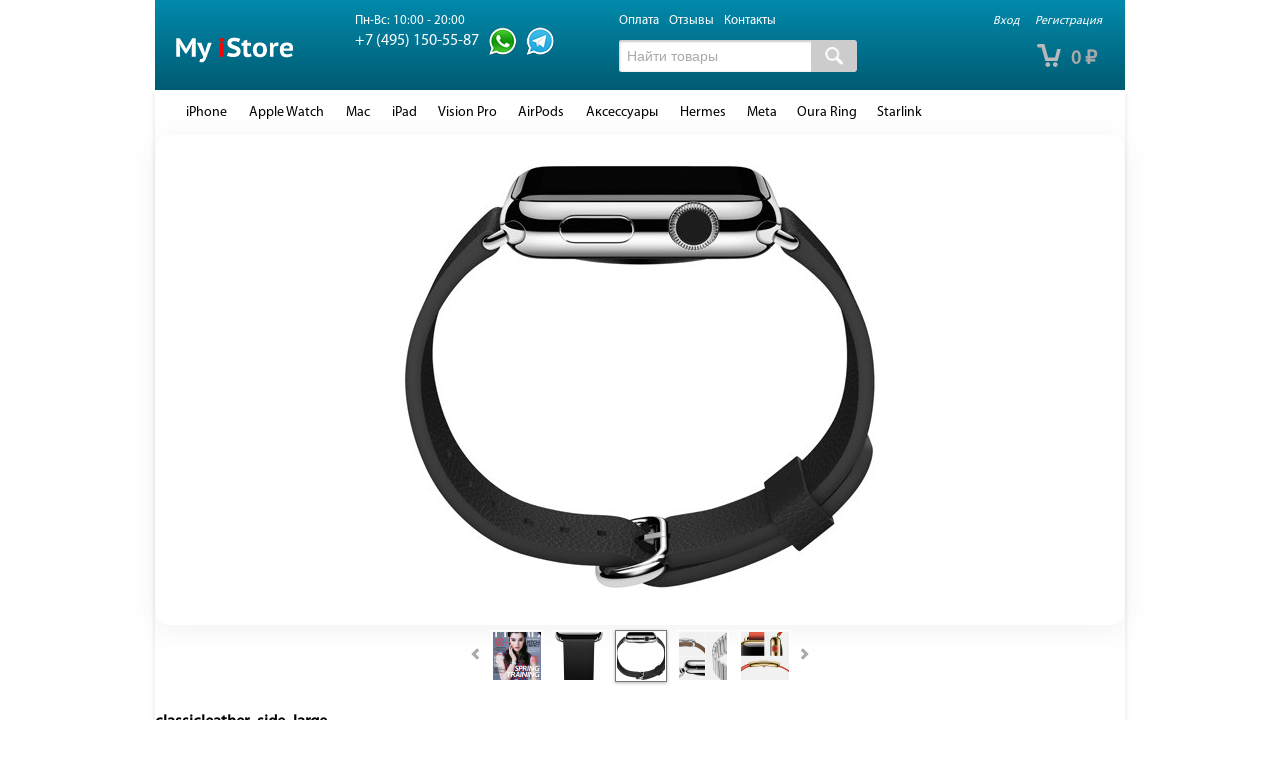

--- FILE ---
content_type: text/html; charset=utf-8
request_url: https://my-apple-store.ru/photo/photo/classicleather_side_large/
body_size: 13016
content:
<!DOCTYPE html>
<html>
	<head >
		<meta name="wa-expert-hash" content="4636621b050c606e863146dbd0c362bc1bdf45" />
		<meta http-equiv="Content-Type" content="text/html; charset=utf-8"/>
		<meta name="yandex-verification" content="77681025a66cb916" />
		<meta name="viewport" content="width=device-width, initial-scale=1" />
		
					
				<title>classicleather_side_large</title>
		<meta name="Keywords" content="" />
		<meta name="Description" content="" />

				<link rel="shortcut icon" href="/favicon.ico"/>
					<!-- rss -->
						<link rel="alternate" type="application/rss+xml" title="my-apple-store.ru" href="https://my-apple-store.ru/novosti/rss/">		
		<!-- css -->
				<link href="/wa-data/public/site/themes/default/default.css?v4.0.0.16646" rel="stylesheet" type="text/css"/>
				<link href="/wa-data/public/site/themes/default/font-awesome.min.css?v4.0.0.16646" rel="stylesheet" type="text/css"/>
		<link href="/wa-data/public/site/themes/default/waslidemenu/waslidemenu.css?v4.0.0.16646" rel="stylesheet" type="text/css"/>
		 <link href="/wa-content/font/ruble/arial/fontface.css" rel="stylesheet" type="text/css">		 

		<!-- js -->
		<script type="text/javascript" src="/wa-content/js/jquery/jquery-1.11.1.min.js" ></script>
		<script type="text/javascript" src="/wa-content/js/jquery/jquery-migrate-1.2.1.min.js"></script>
		<script type="text/javascript" src="/wa-data/public/site/themes/default/default.js?v4.0.0.16646"></script>
		<script type="text/javascript" src="/wa-data/public/site/themes/default/waslidemenu/jquery.waslidemenu.min.js?v4.0.0.16646"></script>

		<script src="/wa-apps/photos/js/common.js?v=2.2.1.88"></script>
<script src="/wa-apps/photos/js/photo.stream.slider.js?v=2.2.1.88"></script>
<script src="/wa-apps/photos/js/frontend.photo.js?v=2.2.1.88"></script>
 

		<!-- photos app css -->
<link href="/wa-apps/photos/themes/default/default.photos.css?v4.0.0.16646" rel="stylesheet" type="text/css">

<!-- js -->
<script type="text/javascript" src="/wa-apps/photos/themes/default/js/jquery.wookmark.min.js?v3.1.0"></script>
<script type="text/javascript" src="/wa-apps/photos/themes/default/js/jquery.waitforimages.min.js?v3.1.0"></script>
<script type="text/javascript" src="/wa-apps/photos/themes/default/default.photos.js?v=3.1.0"></script>
<script type="text/javascript" src="/wa-content/js/jquery-plugins/jquery.retina.min.js?v3.1.0"></script>
<script type="text/javascript">$(window).load(function(){ $('#photo-list img,.photo img,.albums img').retina()});</script>





		<meta property="og:url" content="https://my-apple-store.ru/photo/photo/classicleather_side_large/">
<meta property="og:type" content="article">
<meta property="og:title" content="classicleather_side_large">
<meta property="og:description" content="">
<meta property="og:image" content="https://my-apple-store.ru/wa-data/public/photos/42/00/42/42.750.jpg">
<!-- Global site tag (gtag.js) - Google Analytics -->
<script async src="https://www.googletagmanager.com/gtag/js?id=UA-73950019-1"></script>
<script>
  window.dataLayer = window.dataLayer || [];
  function gtag(){dataLayer.push(arguments);}
  gtag('js', new Date());

  gtag('config', 'UA-73950019-1');
</script> 

		<!--[if lt IE 9]>
		<script>
		document.createElement('header');
		document.createElement('nav');
		document.createElement('section');
		document.createElement('article');
		document.createElement('aside');
		document.createElement('footer');
		document.createElement('figure');
		document.createElement('hgroup');
		document.createElement('menu');
		</script>
		<![endif]-->
		
		<script type="text/javascript">(window.Image ? (new Image()) : document.createElement('img')).src = 'https://vk.com/rtrg?p=VK-RTRG-165589-bVXr3';</script>
	</head>
	<body  class="color_scheme_green">
		
			<!-- Yandex.Metrika counter -->
			<script type="text/javascript">
				window.dataLayer = window.dataLayer || [];
			
				(function (d, w, c) {
					(w[c] = w[c] || []).push(function() {
						try {
							w.yaCounter35012375 = new Ya.Metrika({
								id:35012375,
								clickmap:true,
								trackLinks:true,
								accurateTrackBounce:true,
								webvisor:true,
								ecommerce:"dataLayer"
							});
						} catch(e) { }
					});

					var n = d.getElementsByTagName("script")[0],
						s = d.createElement("script"),
						f = function () { n.parentNode.insertBefore(s, n); };
					s.type = "text/javascript";
					s.async = true;
					s.src = "https://mc.yandex.ru/metrika/watch.js";

					if (w.opera == "[object Opera]") {
						d.addEventListener("DOMContentLoaded", f, false);
					} else { f(); }
				})(document, window, "yandex_metrika_callbacks");
			</script>
			<noscript><div><img src="https://mc.yandex.ru/watch/35012375" style="position:absolute; left:-9999px;" alt="" /></div></noscript>
			<!-- /Yandex.Metrika counter -->
		
		
					<header class="globalheader" itemscope itemtype="http://schema.org/Organization">
				<!-- EXTENDED HEADER with in-app navigation -->
				<div id="globalnav">
					<div class="container  extendednav" id="header-container">
						<div id="top_h">
														  <!-- user auth -->
							  <ul class="auth">

																  <li><a href="//my-apple-store.ru/login/" class="not-visited">Вход</a></li>
								  <li><a href="//my-apple-store.ru/signup/" class="not-visited">Регистрация</a></li>
															  </ul>
													</div>
						<div class="clear-both"></div>
						<h2>
							<a href="//my-apple-store.ru/">
																	<img src="/wa-data/public/site/themes/default/img/logo.png" alt="my-apple-store.ru" id="logo" />
									<span>my-apple-store.ru</span>
									<span itemprop="name" content="My Apple Store">
															</a>
						</h2>

													<!-- offline contact information -->
							<div class="offline">
																	<time class="hint">Пн-Вс: 10:00 - 20:00</time><br />
																<a href="tel:+74951505587">
									<b itemprop="telephone" style="font-size:16px; line-height: 24px; font-weight:normal;">+7 (495) 150-55-87</b>
								</a>
								<!-- <br /> -->
								<!-- <a href="tel:+79951505588"> -->
									<!-- <b itemprop="telephone" style="font-size:16px; line-height: 24px; font-weight:normal;">+7 (995) 150-55-88</b> -->
								<!-- </a> -->
								<div class="header-social">
									<a href="https://api.whatsapp.com/send?phone=74951505587" class="header-social-icon whatsapp"></a>
									<a href="https://t.me/myapplestoreru" class="header-social-icon telegram"></a>
								</div>
								
								<span itemprop="address" itemscope itemtype="http://schema.org/PostalAddress">
									<meta itemprop="streetAddress" content="ул. Мясницкая д.30 офис 5, этаж 1">
									<meta itemprop="postalCode" content="101000">
									<meta itemprop="addressLocality" content="Москва">
								</span>
								<meta itemprop="email" content="info@my-apple-store.ru">
							</div>
						
						<div id="search_pages">
							<div id="pages_wrap">
																	<ul class="pages">
										
																					<li><a href="//my-apple-store.ru/dostavka/">Оплата</a></li>
																					<li><a href="//my-apple-store.ru/otzivi/">Отзывы</a></li>
																					<li><a href="//my-apple-store.ru/kontakty/">Контакты</a></li>
																			</ul>
															</div>
							<div class="clear-both"></div>
							<div id="search_wrap">
								<!-- product search -->
								<form method="get" action="/search/" class="search">
									<div class="search-wrapper">
										<input id="search" type="search" name="query"  placeholder="Найти товары">
										<button type="submit"></button>
									</div>
								</form>
							</div>
						</div>

													<!-- cart -->
														<div id="cart" class="cart empty">
								 <a href="//my-apple-store.ru/cart/" class="cart-summary">
									 <i class="cart-icon"></i>
									 <strong class="cart-total">0 <span class="ruble">₽</span></strong>
								 </a>
								 <div id="cart-content">
									 
								 </div>
								 <a href="//my-apple-store.ru/cart/" class="cart-to-checkout" style="display: none;">
									 Посмотреть корзину
								 </a>
							</div>
						
						<div class="clear-both"></div>
					</div>
					<button id="mobile-nav-toggle"><!-- nav toggle for mobile devices --></button>
					<div id="mobile-nav-logo">
						<h2>
							<a href="//my-apple-store.ru/">
																	<img src="/wa-data/public/site/themes/default/img/logo.png" alt="my-apple-store.ru" id="logo" />
									<span>my-apple-store.ru</span>
									<span itemprop="name" content="My Apple Store">
															</a>
						</h2>
					</div>
					<div class="mobile info">
						<a href="tel:+74951505587">
							<b itemprop="telephone" style="font-size:16px; line-height: 24px; font-weight:normal;">+7 (495) 150-55-87</b>
						</a><br />
						<a href="tel:+79951505588">
							<b itemprop="telephone" style="font-size:16px; line-height: 24px; font-weight:normal;">+7 (995) 150-55-88</b>
						</a>
					</div>
				</div>
			</header>
				
		<!-- APP CONTENT -->
		<main class="maincontent" role="main">
			<div class="container ">
				<div class="page">
					
										  					
											<nav class="page-nav" role="navigation">
						  						  
						  <!-- plugin hook: 'frontend_nav' -->
						  
						  						  
						  							<!-- DROPDOWN nav bar -->
							<div class="nav-hotties nav-sidebar-ousted dropdown">
								<!-- categories as a horizontal dropdown menu -->
								<ul class="menu-h dropdown"><li class="collapsible"><a href="//my-apple-store.ru/iphone/" title="iPhone">iPhone</a><ul class="menu-v"><li class="collapsible"><a href="//my-apple-store.ru/iphone/iphone-17-pro-max/" title="iPhone 17 Pro Max">iPhone 17 Pro Max</a><ul class="menu-v"><li><a href="//my-apple-store.ru/iphone/iphone-17-pro-max/2tb/" title="2TB">2TB</a></li><li><a href="//my-apple-store.ru/iphone/iphone-17-pro-max/1tb/" title="1TB">1TB</a></li><li><a href="//my-apple-store.ru/iphone/iphone-17-pro-max/512gb/" title="512GB">512GB</a></li><li><a href="//my-apple-store.ru/iphone/iphone-17-pro-max/256gb/" title="256GB">256GB</a></li><li class="collapsible"><a href="//my-apple-store.ru/iphone/iphone-17-pro-max/aksessuary/" title="Аксессуары">Аксессуары</a><ul class="menu-v"><li><a href="//my-apple-store.ru/iphone/iphone-17-pro-max/aksessuary/cases/" title="Чехлы">Чехлы</a></li><li><a href="//my-apple-store.ru/iphone/iphone-17-pro-max/aksessuary/wallet/" title="Кошельки">Кошельки</a></li><li><a href="//my-apple-store.ru/iphone/iphone-17-pro-max/aksessuary/сrossbody-strap/" title="Ремни">Ремни</a></li><li><a href="//my-apple-store.ru/iphone/iphone-17-pro-max/aksessuary/protection/" title="Защита экрана">Защита экрана</a></li></ul></li></ul></li><li class="collapsible"><a href="//my-apple-store.ru/iphone/iphone-17-pro/" title="iPhone 17 Pro">iPhone 17 Pro</a><ul class="menu-v"><li><a href="//my-apple-store.ru/iphone/iphone-17-pro/1tb/" title="1TB">1TB</a></li><li><a href="//my-apple-store.ru/iphone/iphone-17-pro/512gb/" title="512GB">512GB</a></li><li><a href="//my-apple-store.ru/iphone/iphone-17-pro/256gb/" title="256GB">256GB</a></li><li class="collapsible"><a href="//my-apple-store.ru/iphone/iphone-17-pro/aksessuary/" title="Аксессуары">Аксессуары</a><ul class="menu-v"><li><a href="//my-apple-store.ru/iphone/iphone-17-pro/aksessuary/cases/" title="Чехлы">Чехлы</a></li><li><a href="//my-apple-store.ru/iphone/iphone-17-pro/aksessuary/wallet/" title="Кошельки">Кошельки</a></li><li><a href="//my-apple-store.ru/iphone/iphone-17-pro/aksessuary/сrossbody-strap/" title="Ремни">Ремни</a></li><li><a href="//my-apple-store.ru/iphone/iphone-17-pro/aksessuary/protection/" title="Защита экрана">Защита экрана</a></li></ul></li></ul></li><li class="collapsible"><a href="//my-apple-store.ru/iphone/iphone-air/" title="iPhone Air">iPhone Air</a><ul class="menu-v"><li><a href="//my-apple-store.ru/iphone/iphone-air/1tb/" title="1TB">1TB</a></li><li><a href="//my-apple-store.ru/iphone/iphone-air/512gb/" title="512GB">512GB</a></li><li><a href="//my-apple-store.ru/iphone/iphone-air/256gb/" title="256GB">256GB</a></li><li class="collapsible"><a href="//my-apple-store.ru/iphone/iphone-air/accessories/" title="Аксессуары">Аксессуары</a><ul class="menu-v"><li><a href="//my-apple-store.ru/iphone/iphone-air/accessories/cases/" title="Чехлы">Чехлы</a></li><li><a href="//my-apple-store.ru/iphone/iphone-air/accessories/wallet/" title="Кошельки">Кошельки</a></li><li><a href="//my-apple-store.ru/iphone/iphone-air/accessories/remni/" title="Ремни">Ремни</a></li><li><a href="//my-apple-store.ru/iphone/iphone-air/accessories/protection/" title="Защита экрана">Защита экрана</a></li></ul></li></ul></li><li class="collapsible"><a href="//my-apple-store.ru/iphone/iphone-17/" title="iPhone 17">iPhone 17</a><ul class="menu-v"><li><a href="//my-apple-store.ru/iphone/iphone-17/accessories/" title="Аксессуары">Аксессуары</a></li></ul></li><li><a href="//my-apple-store.ru/iphone/iphone-16-pro-max/" title="iPhone 16 Pro Max">iPhone 16 Pro Max</a></li><li><a href="//my-apple-store.ru/iphone/iphone-16-pro/" title="iPhone 16 Pro">iPhone 16 Pro</a></li><li class="collapsible"><a href="//my-apple-store.ru/iphone/iphone-16e/" title="iPhone 16e">iPhone 16e</a><ul class="menu-v"><li><a href="//my-apple-store.ru/iphone/iphone-16e/cases/" title="Чехлы">Чехлы</a></li></ul></li><li class="collapsible"><a href="//my-apple-store.ru/iphone/iphone-16/" title="iPhone 16">iPhone 16</a><ul class="menu-v"><li><a href="//my-apple-store.ru/iphone/iphone-16/cases/" title="Чехлы">Чехлы</a></li></ul></li><li class="collapsible"><a href="//my-apple-store.ru/iphone/iphone-16-plus/" title="iPhone 16 Plus">iPhone 16 Plus</a><ul class="menu-v"><li><a href="//my-apple-store.ru/iphone/iphone-16-plus/cases/" title="Чехлы">Чехлы</a></li></ul></li><li><a href="//my-apple-store.ru/iphone/15-pro/" title="iPhone 15 Pro">iPhone 15 Pro</a></li><li><a href="//my-apple-store.ru/iphone/15-pro-max/" title="iPhone 15 Pro Max">iPhone 15 Pro Max</a></li><li class="collapsible"><a href="//my-apple-store.ru/iphone/15-plus/" title="iPhone 15 Plus">iPhone 15 Plus</a><ul class="menu-v"><li><a href="//my-apple-store.ru/iphone/15-plus/chekhly/" title="Чехлы">Чехлы</a></li></ul></li><li class="collapsible"><a href="//my-apple-store.ru/iphone/15/" title="iPhone 15">iPhone 15</a><ul class="menu-v"><li><a href="//my-apple-store.ru/iphone/15/chekhly/" title="Чехлы">Чехлы</a></li></ul></li><li><a href="//my-apple-store.ru/iphone/14/" title="iPhone 14">iPhone 14</a></li><li><a href="//my-apple-store.ru/iphone/iphone-14-plus/" title="iPhone 14 Plus">iPhone 14 Plus</a></li></ul></li><li class="collapsible"><a href="//my-apple-store.ru/apple-watch/" title="Apple Watch">Apple Watch</a><ul class="menu-v"><li><a href="//my-apple-store.ru/apple-watch/hermes/" title="Hermes">Hermes</a></li><li><a href="//my-apple-store.ru/apple-watch/ultra-3/" title="Ultra 3">Ultra 3</a></li><li><a href="//my-apple-store.ru/apple-watch/ultra/" title="Ultra 2">Ultra 2</a></li><li><a href="//my-apple-store.ru/apple-watch/titanium-series-11/" title="Titanium Series 11">Titanium Series 11</a></li><li class="collapsible"><a href="//my-apple-store.ru/apple-watch/titanium-series-10/" title="Titanium Series 10">Titanium Series 10</a><ul class="menu-v"><li><a href="//my-apple-store.ru/apple-watch/titanium-series-10/42mm/" title="42mm">42mm</a></li><li><a href="//my-apple-store.ru/apple-watch/titanium-series-10/46mm/" title="46mm">46mm</a></li></ul></li><li class="collapsible"><a href="//my-apple-store.ru/apple-watch/aluminum-series-11/" title="Aluminum Series 11">Aluminum Series 11</a><ul class="menu-v"><li><a href="//my-apple-store.ru/apple-watch/aluminum-series-11/sport-band/" title="Sport Band">Sport Band</a></li><li><a href="//my-apple-store.ru/apple-watch/aluminum-series-11/sport-loop/" title="Sport Loop">Sport Loop</a></li><li><a href="//my-apple-store.ru/apple-watch/aluminum-series-11/nike-sport-band/" title="Nike Sport Band">Nike Sport Band</a></li><li><a href="//my-apple-store.ru/apple-watch/aluminum-series-11/nike-sport-loop/" title="Nike Sport  Loop">Nike Sport  Loop</a></li></ul></li><li class="collapsible"><a href="//my-apple-store.ru/apple-watch/aluminum-series-10/" title="Aluminum Series 10">Aluminum Series 10</a><ul class="menu-v"><li><a href="//my-apple-store.ru/apple-watch/aluminum-series-10/42mm/" title="42mm">42mm</a></li><li><a href="//my-apple-store.ru/apple-watch/aluminum-series-10/46mm/" title="46mm">46mm</a></li></ul></li><li><a href="//my-apple-store.ru/apple-watch/nike-series-10/" title="Nike Series 10">Nike Series 10</a></li><li><a href="//my-apple-store.ru/apple-watch/se-2025/" title="SE 3">SE 3</a></li><li class="collapsible"><a href="//my-apple-store.ru/apple-watch/remeshki/" title="Ремешки">Ремешки</a><ul class="menu-v"><li><a href="//my-apple-store.ru/apple-watch/remeshki/nike-band/" title="Nike">Nike</a></li><li class="collapsible"><a href="//my-apple-store.ru/apple-watch/remeshki/ultra/" title="Ultra">Ultra</a><ul class="menu-v"><li class="collapsible"><a href="//my-apple-store.ru/apple-watch/remeshki/ultra/black-finish/" title="Black Finish">Black Finish</a><ul class="menu-v"><li><a href="//my-apple-store.ru/apple-watch/remeshki/ultra/black-finish/trail/" title="Trail">Trail</a></li><li><a href="//my-apple-store.ru/apple-watch/remeshki/ultra/black-finish/alpine/" title="Alpine">Alpine</a></li><li><a href="//my-apple-store.ru/apple-watch/remeshki/ultra/black-finish/ocean/" title="Ocean">Ocean</a></li><li><a href="//my-apple-store.ru/apple-watch/remeshki/ultra/black-finish/milanese-link/" title="Milanese, Link">Milanese, Link</a></li></ul></li><li class="collapsible"><a href="//my-apple-store.ru/apple-watch/remeshki/ultra/natural-finish/" title="Natural Finish">Natural Finish</a><ul class="menu-v"><li><a href="//my-apple-store.ru/apple-watch/remeshki/ultra/natural-finish/trail/" title="Trail">Trail</a></li><li><a href="//my-apple-store.ru/apple-watch/remeshki/ultra/natural-finish/alpin/" title="Alpine">Alpine</a></li><li><a href="//my-apple-store.ru/apple-watch/remeshki/ultra/natural-finish/ocean/" title="Ocean">Ocean</a></li><li><a href="//my-apple-store.ru/apple-watch/remeshki/ultra/natural-finish/hermes/" title="Hermes">Hermes</a></li><li><a href="//my-apple-store.ru/apple-watch/remeshki/ultra/natural-finish/milanese-link/" title="Milanese, Link">Milanese, Link</a></li></ul></li></ul></li><li><a href="//my-apple-store.ru/apple-watch/remeshki/hermes-band/" title="Hermes">Hermes</a></li><li><a href="//my-apple-store.ru/apple-watch/remeshki/stainless/" title="Стальные">Стальные</a></li><li><a href="//my-apple-store.ru/apple-watch/remeshki/leather/" title="Кожаные">Кожаные</a></li><li><a href="//my-apple-store.ru/apple-watch/remeshki/sport/" title="Спортивные">Спортивные</a></li><li><a href="//my-apple-store.ru/apple-watch/remeshki/se-2023/" title="SE 2023">SE 2023</a></li></ul></li></ul></li><li class="collapsible"><a href="//my-apple-store.ru/macbook/" title="Mac">Mac</a><ul class="menu-v"><li><a href="//my-apple-store.ru/macbook/imac-24-m4-2024/" title="iMac 24&quot; M4 (2024)">iMac 24&quot; M4 (2024)</a></li><li><a href="//my-apple-store.ru/macbook/mac-mini-m4-2024/" title="Mac mini M4 (2024)">Mac mini M4 (2024)</a></li><li><a href="//my-apple-store.ru/macbook/macbook-pro-14-m5-2025/" title="MacBook Pro 14 M5 (2025)">MacBook Pro 14 M5 (2025)</a></li><li><a href="//my-apple-store.ru/macbook/macbook-pro-14-m4-2024/" title="MacBook Pro 14 M4 (2024)">MacBook Pro 14 M4 (2024)</a></li><li><a href="//my-apple-store.ru/macbook/macbook-14-m3-2023/" title="MacBook Pro 14 M3 (2023)">MacBook Pro 14 M3 (2023)</a></li><li><a href="//my-apple-store.ru/macbook/macbook-pro-16-m4-2024/" title="Macbook Pro 16 M4 (2024)">Macbook Pro 16 M4 (2024)</a></li><li><a href="//my-apple-store.ru/macbook/macbook-pro-16-m3-2023/" title="Macbook Pro 16 M3 (2023)">Macbook Pro 16 M3 (2023)</a></li><li><a href="//my-apple-store.ru/macbook/macbook-air-15-m4-2025/" title="Macbook Air 15 M4 (2025)">Macbook Air 15 M4 (2025)</a></li><li><a href="//my-apple-store.ru/macbook/macbook-air-15-m3-2024/" title="Macbook Air 15 M3 (2024)">Macbook Air 15 M3 (2024)</a></li><li><a href="//my-apple-store.ru/macbook/macbook-air-13-m4-2025/" title="Macbook Air 13 M4 (2025)">Macbook Air 13 M4 (2025)</a></li><li><a href="//my-apple-store.ru/macbook/macbook-air-13-m3-2024/" title="Macbook Air 13 M3 (2024)">Macbook Air 13 M3 (2024)</a></li><li><a href="//my-apple-store.ru/macbook/mac-studio-m3-ultra-2025/" title="Mac Studio M3 Ultra (2025)">Mac Studio M3 Ultra (2025)</a></li><li><a href="//my-apple-store.ru/macbook/mac-studio-m4-max-2025/" title="Mac Studio M4 Max (2025)">Mac Studio M4 Max (2025)</a></li><li><a href="//my-apple-store.ru/macbook/mac-studio-2023/" title="Mac Studio M2 (2023)">Mac Studio M2 (2023)</a></li><li><a href="//my-apple-store.ru/macbook/mac-pro/" title="Mac Pro M2 (2023)">Mac Pro M2 (2023)</a></li><li><a href="//my-apple-store.ru/macbook/displays/" title="Displays">Displays</a></li><li><a href="//my-apple-store.ru/macbook/aksessuary/" title="Аксессуары">Аксессуары</a></li></ul></li><li class="collapsible"><a href="//my-apple-store.ru/kupit-ipad/" title="iPad">iPad</a><ul class="menu-v"><li><a href="//my-apple-store.ru/kupit-ipad/ipad-pro-13-m5-2025/" title="iPad Pro 13 M5 (2025)">iPad Pro 13 M5 (2025)</a></li><li><a href="//my-apple-store.ru/kupit-ipad/ipad-pro-11-m5-2025/" title="iPad Pro 11 M5 (2025)">iPad Pro 11 M5 (2025)</a></li><li><a href="//my-apple-store.ru/kupit-ipad/ipad-pro-13-m4-2024/" title="iPad Pro 13 M4 (2024)">iPad Pro 13 M4 (2024)</a></li><li><a href="//my-apple-store.ru/kupit-ipad/ipad-pro-11-m4-2024/" title="iPad Pro 11 M4 (2024)">iPad Pro 11 M4 (2024)</a></li><li><a href="//my-apple-store.ru/kupit-ipad/aksessuary-dlya-ipad/" title="Аксессуары для iPad Pro">Аксессуары для iPad Pro</a></li><li><a href="//my-apple-store.ru/kupit-ipad/ipad-air-11-m3-2025/" title="iPad Air 11 M3 (2025)">iPad Air 11 M3 (2025)</a></li><li><a href="//my-apple-store.ru/kupit-ipad/ipad-air-13-m3-2025/" title="iPad Air 13 M3 (2025)">iPad Air 13 M3 (2025)</a></li><li><a href="//my-apple-store.ru/kupit-ipad/ipad-air-11-2024/" title="iPad Air 11 (2024)">iPad Air 11 (2024)</a></li><li><a href="//my-apple-store.ru/kupit-ipad/ipad-air-13-2024/" title="iPad Air 13 (2024)">iPad Air 13 (2024)</a></li><li><a href="//my-apple-store.ru/kupit-ipad/ipad-a16-2025/" title="iPad 11 A16 (2025)">iPad 11 A16 (2025)</a></li><li><a href="//my-apple-store.ru/kupit-ipad/ipad-mini-7-2024/" title="iPad mini 7 (2024)">iPad mini 7 (2024)</a></li></ul></li><li><a href="//my-apple-store.ru/vision-pro/" title="Vision Pro">Vision Pro</a></li><li class="collapsible"><a href="//my-apple-store.ru/airpods/" title="AirPods">AirPods</a><ul class="menu-v"><li><a href="//my-apple-store.ru/airpods/airpods-pro-3-2025/" title="AirPods Pro 3 (2025)">AirPods Pro 3 (2025)</a></li><li><a href="//my-apple-store.ru/airpods/max/" title="AirPods Max">AirPods Max</a></li><li><a href="//my-apple-store.ru/airpods/airpods-4/" title="AirPods 4 (2024)">AirPods 4 (2024)</a></li><li><a href="//my-apple-store.ru/airpods/tsvetnye-airpods-pro-2-2023/" title="AirPods Pro 2 (2023)">AirPods Pro 2 (2023)</a></li><li><a href="//my-apple-store.ru/airpods/headphones-hermes/" title="Наушники Hermes">Наушники Hermes</a></li><li><a href="//my-apple-store.ru/airpods/case-for-airpods/" title="Чехлы для AirPods">Чехлы для AirPods</a></li></ul></li><li class="collapsible"><a href="//my-apple-store.ru/aksessuari/" title="Аксессуары">Аксессуары</a><ul class="menu-v"><li><a href="//my-apple-store.ru/aksessuari/whoop/" title="Whoop">Whoop</a></li><li><a href="//my-apple-store.ru/aksessuari/garmin/" title="Garmin">Garmin</a></li><li><a href="//my-apple-store.ru/aksessuari/oura-ring-4/" title="Oura Ring 4">Oura Ring 4</a></li><li><a href="//my-apple-store.ru/aksessuari/starlink/" title="Starlink">Starlink</a></li><li class="collapsible"><a href="//my-apple-store.ru/aksessuari/ray-ban-stories-facebook/" title="Очки Meta">Очки Meta</a><ul class="menu-v"><li><a href="//my-apple-store.ru/aksessuari/ray-ban-stories-facebook/oakley-meta/" title="Oakley Meta">Oakley Meta</a></li><li><a href="//my-apple-store.ru/aksessuari/ray-ban-stories-facebook/ray-ban-meta/" title="Ray-Ban Meta">Ray-Ban Meta</a></li><li><a href="//my-apple-store.ru/aksessuari/ray-ban-stories-facebook/ray-ban-display/" title="Ray Ban Display">Ray Ban Display</a></li></ul></li><li><a href="//my-apple-store.ru/aksessuari/airtag/" title="AirTag">AirTag</a></li><li class="collapsible"><a href="//my-apple-store.ru/aksessuari/case-for-iphone/" title="Чехлы для iPhone">Чехлы для iPhone</a><ul class="menu-v"><li><a href="//my-apple-store.ru/aksessuari/case-for-iphone/iphone-15-pro-max/" title="iPhone 15 Pro Max">iPhone 15 Pro Max</a></li><li><a href="//my-apple-store.ru/aksessuari/case-for-iphone/iphone-15-pro/" title="iPhone 15 Pro">iPhone 15 Pro</a></li><li><a href="//my-apple-store.ru/aksessuari/case-for-iphone/iphone-15-plus/" title="iPhone 15 Plus">iPhone 15 Plus</a></li><li><a href="//my-apple-store.ru/aksessuari/case-for-iphone/iphone-15/" title="iPhone 15">iPhone 15</a></li><li><a href="//my-apple-store.ru/aksessuari/case-for-iphone/dlya-iphone-16-pro-max/" title="для iPhone 16 Pro Max">для iPhone 16 Pro Max</a></li><li><a href="//my-apple-store.ru/aksessuari/case-for-iphone/dlya-iphone-16-pro/" title="для iPhone 16 Pro">для iPhone 16 Pro</a></li><li><a href="//my-apple-store.ru/aksessuari/case-for-iphone/iphone-16-plus/" title="для iPhone 16 Plus">для iPhone 16 Plus</a></li><li><a href="//my-apple-store.ru/aksessuari/case-for-iphone/iphone-16/" title="для iPhone 16">для iPhone 16</a></li></ul></li><li><a href="//my-apple-store.ru/aksessuari/passport-holder/" title="Обложки для паспорта">Обложки для паспорта</a></li><li class="collapsible"><a href="//my-apple-store.ru/aksessuari/dyson/" title="Dyson">Dyson</a><ul class="menu-v"><li><a href="//my-apple-store.ru/aksessuari/dyson/upright-cleaner/" title="Вертикальные пылесосы">Вертикальные пылесосы</a></li></ul></li><li><a href="//my-apple-store.ru/aksessuari/playstation-5/" title="Playstation 5">Playstation 5</a></li><li><a href="//my-apple-store.ru/aksessuari/apple-tv/" title="Apple TV">Apple TV</a></li><li><a href="//my-apple-store.ru/aksessuari/oculus/" title="Oculus">Oculus</a></li><li><a href="//my-apple-store.ru/aksessuari/dlya-mac/" title="Для Mac">Для Mac</a></li><li><a href="//my-apple-store.ru/aksessuari/bluetooth-kolonki/" title="Bluetooth колонки">Bluetooth колонки</a></li><li class="collapsible"><a href="//my-apple-store.ru/aksessuari/kopters/" title="Квадрокоптеры">Квадрокоптеры</a><ul class="menu-v"><li><a href="//my-apple-store.ru/aksessuari/kopters/akkumulyatory/" title="Аккумуляторы">Аккумуляторы</a></li></ul></li></ul></li><li class="collapsible"><a href="//my-apple-store.ru/apple-watch-hermes/" title="Hermes">Hermes</a><ul class="menu-v"><li class="collapsible"><a href="//my-apple-store.ru/apple-watch-hermes/series-11/" title="Series 11">Series 11</a><ul class="menu-v"><li><a href="//my-apple-store.ru/apple-watch-hermes/series-11/42mm/" title="42mm">42mm</a></li><li><a href="//my-apple-store.ru/apple-watch-hermes/series-11/46mm/" title="46mm">46mm</a></li></ul></li><li><a href="//my-apple-store.ru/apple-watch-hermes/49mm/" title="Ultra 3">Ultra 3</a></li><li><a href="//my-apple-store.ru/apple-watch-hermes/remeshki/" title="Ремешки">Ремешки</a></li><li><a href="//my-apple-store.ru/apple-watch-hermes/naushniki/" title="Наушники">Наушники</a></li><li><a href="//my-apple-store.ru/apple-watch-hermes/cases-airpods/" title="Чехлы для AirPods">Чехлы для AirPods</a></li><li><a href="//my-apple-store.ru/apple-watch-hermes/airtag/" title="AirTag Hermes">AirTag Hermes</a></li><li><a href="//my-apple-store.ru/apple-watch-hermes/oblozhka-dlya-pasporta/" title="Обложка для паспорта">Обложка для паспорта</a></li></ul></li><li><a href="//my-apple-store.ru/meta/" title="Meta">Meta</a></li><li><a href="//my-apple-store.ru/oura-ring/" title="Oura Ring">Oura Ring</a></li><li><a href="//my-apple-store.ru/starlink/" title="Starlink">Starlink</a></li></ul>
								<div class="clear-right"></div>
							</div>
						  						</nav>
										<div class="clear-both"></div>
					
					<!-- plugin hook -->


<article class="content" itemscope itemtype="http://schema.org/Photograph">
    
    <!-- image -->
<section class="slideshow">

    <div class="photo">
        <div class="image">
            <div class="corner top left">
                
                            </div>
            <div class="corner top right">
                
                            </div>
            <i class="image-nav rewind" title="← Предыдущая"></i>
            <i class="image-nav ff" title="Далее →"></i>
            <div class="stack">
                <div id="stack-nav"></div>
            </div>
            <a href="/photo/photo/apple-watch-steel/" title="Далее →">
                <img src="/wa-data/public/photos/42/00/42/42.970x0.jpg" id="photo" itemprop="image" data-size="970x0" data-photo-id="42" class=" photo_img" style="width: 472px; height: 424px; " width="472" height="424" alt="" >
            </a>
        </div>
    </div>
    
    <nav class="slideshow-navigator">
        <div class="photostream-container">
            <!-- stream navigation -->
            <ul class="photostream" id="photo-stream"><li class="stream-nav rewind"><a href="javascript:void(0);"><i></i></a></li><li class="stream-nav ff"><a href="javascript:void(0);"><i></i></a></li><li class="stream-wrapper"><ul class="photostream"><li class="" data-photo-id='270'><a href="/photo/photo/banner-cvetnie/"><img src="/wa-data/public/photos/70/02/270/270.96x96.jpg" alt=""><img class="thumb" src="/wa-data/public/photos/70/02/270/270.200x0.jpg" style="display:none;" alt=""></a></li><li class="" data-photo-id='227'><a href="/photo/photo/series-4-banner2/"><img src="/wa-data/public/photos/27/02/227/227.96x96.jpg" alt=""><img class="thumb" src="/wa-data/public/photos/27/02/227/227.200x0.jpg" style="display:none;" alt=""></a></li><li class="" data-photo-id='226'><a href="/photo/photo/banner-xr/"><img src="/wa-data/public/photos/26/02/226/226.96x96.jpg" alt=""><img class="thumb" src="/wa-data/public/photos/26/02/226/226.200x0.jpg" style="display:none;" alt=""></a></li><li class="" data-photo-id='218'><a href="/photo/photo/series-4-banner/"><img src="/wa-data/public/photos/18/02/218/218.96x96.jpg" alt=""><img class="thumb" src="/wa-data/public/photos/18/02/218/218.200x0.jpg" style="display:none;" alt=""></a></li><li class="" data-photo-id='217'><a href="/photo/photo/bannerxsmax/"><img src="/wa-data/public/photos/17/02/217/217.96x96.jpg" alt=""><img class="thumb" src="/wa-data/public/photos/17/02/217/217.200x0.jpg" style="display:none;" alt=""></a></li><li class="" data-photo-id='194'><a href="/photo/photo/5910_1/"><img src="/wa-data/public/photos/94/01/194/194.96x96.jpg" alt=""><img class="thumb" src="/wa-data/public/photos/94/01/194/194.200x0.jpg" style="display:none;" alt=""></a></li><li class="" data-photo-id='180'><a href="/photo/photo/watch_2/"><img src="/wa-data/public/photos/80/01/180/180.96x96.jpg" alt=""><img class="thumb" src="/wa-data/public/photos/80/01/180/180.200x0.jpg" style="display:none;" alt=""></a></li><li class="" data-photo-id='179'><a href="/photo/photo/iphone_8_2/"><img src="/wa-data/public/photos/79/01/179/179.96x96.jpg" alt=""><img class="thumb" src="/wa-data/public/photos/79/01/179/179.200x0.jpg" style="display:none;" alt=""></a></li><li class="" data-photo-id='178'><a href="/photo/photo/iphone_x_2/"><img src="/wa-data/public/photos/78/01/178/178.96x96.jpg" alt=""><img class="thumb" src="/wa-data/public/photos/78/01/178/178.200x0.jpg" style="display:none;" alt=""></a></li><li class="" data-photo-id='139'><a href="/photo/photo/ban2/"><img src="/wa-data/public/photos/39/01/139/139.96x96.jpg" alt=""><img class="thumb" src="/wa-data/public/photos/39/01/139/139.200x0.jpg" style="display:none;" alt=""></a></li><li class="" data-photo-id='135'><a href="/photo/photo/apple-watch-sport-oboi1/"><img src="/wa-data/public/photos/35/01/135/135.96x96.jpg" alt=""><img class="thumb" src="/wa-data/public/photos/35/01/135/135.200x0.jpg" style="display:none;" alt=""></a></li><li class="" data-photo-id='132'><a href="/photo/photo/apple-watch-sport-oboi2/"><img src="/wa-data/public/photos/32/01/132/132.96x96.jpg" alt=""><img class="thumb" src="/wa-data/public/photos/32/01/132/132.200x0.jpg" style="display:none;" alt=""></a></li><li class="" data-photo-id='131'><a href="/photo/photo/ipad-pro-oboi/"><img src="/wa-data/public/photos/31/01/131/131.96x96.jpg" alt=""><img class="thumb" src="/wa-data/public/photos/31/01/131/131.200x0.jpg" style="display:none;" alt=""></a></li><li class="" data-photo-id='86'><a href="/photo/photo/iphone6s-banner/"><img src="/wa-data/public/photos/86/00/86/86.96x96.jpg" alt=""><img class="thumb" src="/wa-data/public/photos/86/00/86/86.200x0.jpg" style="display:none;" alt=""></a></li><li class="" data-photo-id='74'><a href="/photo/photo/lea/"><img src="/wa-data/public/photos/74/00/74/74.96x96.png" alt=""><img class="thumb" src="/wa-data/public/photos/74/00/74/74.200x0.png" style="display:none;" alt=""></a></li><li class="" data-photo-id='72'><a href="/photo/photo/deformable_electrode_array_wide/"><img src="/wa-data/public/photos/72/00/72/72.96x96.jpg" alt=""><img class="thumb" src="/wa-data/public/photos/72/00/72/72.200x0.jpg" style="display:none;" alt=""></a></li><li class="" data-photo-id='71'><a href="/photo/photo/13053-7433-150529-taptic_engine-2-l_1/"><img src="/wa-data/public/photos/71/00/71/71.96x96.jpg" alt=""><img class="thumb" src="/wa-data/public/photos/71/00/71/71.200x0.jpg" style="display:none;" alt=""></a></li><li class="" data-photo-id='70'><a href="/photo/photo/iphone-6-glavnaya/"><img src="/wa-data/public/photos/70/00/70/70.96x96.jpg" alt=""><img class="thumb" src="/wa-data/public/photos/70/00/70/70.200x0.jpg" style="display:none;" alt=""></a></li><li class="" data-photo-id='64'><a href="/photo/photo/apple-watch-edition-leather-red-yellow-gold-38mm/"><img src="/wa-data/public/photos/64/00/64/64.96x96.png" alt=""><img class="thumb" src="/wa-data/public/photos/64/00/64/64.200x0.png" style="display:none;" alt=""></a></li><li class="" data-photo-id='63'><a href="/photo/photo/12774-7001-ai_watch_photos_00006-m_1/"><img src="/wa-data/public/photos/63/00/63/63.96x96.jpg" alt=""><img class="thumb" src="/wa-data/public/photos/63/00/63/63.200x0.jpg" style="display:none;" alt=""></a></li><li class="" data-photo-id='53'><a href="/photo/photo/ceniapple/"><img src="/wa-data/public/photos/53/00/53/53.96x96.jpg" alt=""><img class="thumb" src="/wa-data/public/photos/53/00/53/53.200x0.jpg" style="display:none;" alt=""></a></li><li class="" data-photo-id='50'><a href="/photo/photo/321/"><img src="/wa-data/public/photos/50/00/50/50.96x96.jpg" alt=""><img class="thumb" src="/wa-data/public/photos/50/00/50/50.200x0.jpg" style="display:none;" alt=""></a></li><li class="" data-photo-id='46'><a href="/photo/photo/222/"><img src="/wa-data/public/photos/46/00/46/46.96x96.jpg" alt=""><img class="thumb" src="/wa-data/public/photos/46/00/46/46.200x0.jpg" style="display:none;" alt=""></a></li><li class=" visible" data-photo-id='45'><a href="/photo/photo/111/"><img src="/wa-data/public/photos/45/00/45/45.96x96.jpg" alt=""><img class="thumb" src="/wa-data/public/photos/45/00/45/45.200x0.jpg" style="display:none;" alt=""></a></li><li class=" visible" data-photo-id='43'><a href="/photo/photo/classicleather_detail_large/"><img src="/wa-data/public/photos/43/00/43/43.96x96.jpg" alt=""><img class="thumb" src="/wa-data/public/photos/43/00/43/43.200x0.jpg" style="display:none;" alt=""></a></li><li class="selected visible" data-photo-id='42'><a href="/photo/photo/classicleather_side_large/"><img src="/wa-data/public/photos/42/00/42/42.96x96.jpg" alt=""><img class="thumb" src="/wa-data/public/photos/42/00/42/42.200x0.jpg" style="display:none;" alt=""></a></li><li class=" visible" data-photo-id='41'><a href="/photo/photo/apple-watch-steel/"><img src="/wa-data/public/photos/41/00/41/41.96x96.jpg" alt=""><img class="thumb" src="/wa-data/public/photos/41/00/41/41.200x0.jpg" style="display:none;" alt=""></a></li><li class=" visible" data-photo-id='39'><a href="/photo/photo/apple-watch-edition/"><img src="/wa-data/public/photos/39/00/39/39.96x96.jpg" alt=""><img class="thumb" src="/wa-data/public/photos/39/00/39/39.200x0.jpg" style="display:none;" alt=""></a></li><li class="" data-photo-id='38'><a href="/photo/photo/apple-watch-sport/"><img src="/wa-data/public/photos/38/00/38/38.96x96.jpg" alt=""><img class="thumb" src="/wa-data/public/photos/38/00/38/38.200x0.jpg" style="display:none;" alt=""></a></li><li class="" data-photo-id='35'><a href="/photo/photo/111_1/"><img src="/wa-data/public/photos/35/00/35/35.96x96.jpg" alt=""><img class="thumb" src="/wa-data/public/photos/35/00/35/35.200x0.jpg" style="display:none;" alt=""></a></li><li class="" data-photo-id='22'><a href="/photo/photo/my-apple-store114/"><img src="/wa-data/public/photos/22/00/22/22.96x96.png" alt=""><img class="thumb" src="/wa-data/public/photos/22/00/22/22.200x0.png" style="display:none;" alt=""></a></li><li class="" data-photo-id='20'><a href="/photo/photo/moshenniki-6/"><img src="/wa-data/public/photos/20/00/20/20.96x96.jpg" alt=""><img class="thumb" src="/wa-data/public/photos/20/00/20/20.200x0.jpg" style="display:none;" alt=""></a></li><li class="" data-photo-id='19'><a href="/photo/photo/iphone-6-glavnaya220/"><img src="/wa-data/public/photos/19/00/19/19.96x96.jpg" alt=""><img class="thumb" src="/wa-data/public/photos/19/00/19/19.200x0.jpg" style="display:none;" alt=""></a></li><li class="" data-photo-id='18'><a href="/photo/photo/iphone-6-plus-glavnaya/"><img src="/wa-data/public/photos/18/00/18/18.96x96.jpg" alt=""><img class="thumb" src="/wa-data/public/photos/18/00/18/18.200x0.jpg" style="display:none;" alt=""></a></li><li class="" data-photo-id='17'><a href="/photo/photo/warranty/"><img src="/wa-data/public/photos/17/00/17/17.96x96.jpg" alt=""><img class="thumb" src="/wa-data/public/photos/17/00/17/17.200x0.jpg" style="display:none;" alt=""></a></li><li class="" data-photo-id='16'><a href="/photo/photo/iphone-6-touchskreen/"><img src="/wa-data/public/photos/16/00/16/16.96x96.jpg" alt=""><img class="thumb" src="/wa-data/public/photos/16/00/16/16.200x0.jpg" style="display:none;" alt=""></a></li><li class="" data-photo-id='15'><a href="/photo/photo/mophie-iphone-5/"><img src="/wa-data/public/photos/15/00/15/15.96x96.jpg" alt=""><img class="thumb" src="/wa-data/public/photos/15/00/15/15.200x0.jpg" style="display:none;" alt=""></a></li><li class="" data-photo-id='14'><a href="/photo/photo/tim-cook/"><img src="/wa-data/public/photos/14/00/14/14.96x96.jpg" alt=""><img class="thumb" src="/wa-data/public/photos/14/00/14/14.200x0.jpg" style="display:none;" alt=""></a></li><li class="" data-photo-id='13'><a href="/photo/photo/tag-heuer/"><img src="/wa-data/public/photos/13/00/13/13.96x96.jpg" alt=""><img class="thumb" src="/wa-data/public/photos/13/00/13/13.200x0.jpg" style="display:none;" alt=""></a></li><li class="" data-photo-id='12'><a href="/photo/photo/apple-watch-steel-3/"><img src="/wa-data/public/photos/12/00/12/12.96x96.jpg" alt=""><img class="thumb" src="/wa-data/public/photos/12/00/12/12.200x0.jpg" style="display:none;" alt=""></a></li><li class="" data-photo-id='11'><a href="/photo/photo/itime-patent-1/"><img src="/wa-data/public/photos/11/00/11/11.96x96.jpg" alt=""><img class="thumb" src="/wa-data/public/photos/11/00/11/11.200x0.jpg" style="display:none;" alt=""></a></li><li class="" data-photo-id='10'><a href="/photo/photo/itime-patent/"><img src="/wa-data/public/photos/10/00/10/10.96x96.jpg" alt=""><img class="thumb" src="/wa-data/public/photos/10/00/10/10.200x0.jpg" style="display:none;" alt=""></a></li><li class="" data-photo-id='9'><a href="/photo/photo/2014-07-04-13-07-25-skrinshot-ekrana/"><img src="/wa-data/public/photos/09/00/9/9.96x96.png" alt=""><img class="thumb" src="/wa-data/public/photos/09/00/9/9.200x0.png" style="display:none;" alt=""></a></li><li class="" data-photo-id='8'><a href="/photo/photo/iphone-6-air-220/"><img src="/wa-data/public/photos/08/00/8/8.96x96.jpg" alt=""><img class="thumb" src="/wa-data/public/photos/08/00/8/8.200x0.jpg" style="display:none;" alt=""></a></li><li class="" data-photo-id='5'><a href="/photo/photo/vmgfms1/"><img src="/wa-data/public/photos/05/00/5/5.96x96.jpg" alt=""><img class="thumb" src="/wa-data/public/photos/05/00/5/5.200x0.jpg" style="display:none;" alt=""></a></li><li class="" data-photo-id='4'><a href="/photo/photo/iphone_moneti/"><img src="/wa-data/public/photos/04/00/4/4.96x96.jpg" alt=""><img class="thumb" src="/wa-data/public/photos/04/00/4/4.200x0.jpg" style="display:none;" alt=""></a></li><li class="" data-photo-id='3'><a href="/photo/photo/iphone6plus-5s-5c/"><img src="/wa-data/public/photos/03/00/3/3.96x96.png" alt=""><img class="thumb" src="/wa-data/public/photos/03/00/3/3.200x0.png" style="display:none;" alt=""></a></li><li class="" data-photo-id='2'><a href="/photo/photo/iphone6-plus-specs/"><img src="/wa-data/public/photos/02/00/2/2.96x96.png" alt=""><img class="thumb" src="/wa-data/public/photos/02/00/2/2.200x0.png" style="display:none;" alt=""></a></li><li class="dummy " data-photo-id=''><a href="javascript:void(0);"><img src="/wa-apps/photos/themes/default/img/photostream-end.png"></a></li><li class="dummy " data-photo-id=''><a href="javascript:void(0);"><img src="/wa-apps/photos/themes/default/img/photostream-end.png"></a></li></li></ul></ul><script>    var __photo_stream_data = [{"id":"270","name":"banner-cvetnie","description":null,"ext":"jpg","size":"173208","type":"2","rate":"0.00","width":"2560","height":"1100","contact_id":"2","upload_datetime":"2019-05-23 20:11:41","edit_datetime":null,"status":"1","hash":"","url":"banner-cvetnie","parent_id":"0","stack_count":"0","sort":"0","source":"backend","app_id":null,"thumb":{"size":{"width":200,"height":86},"url":"\/wa-data\/public\/photos\/70\/02\/270\/270.200x0.jpg","url2x":"\/wa-data\/public\/photos\/70\/02\/270\/270.200x0@2x.jpg","bound":{"width":"200","height":null}},"thumb_crop":{"size":{"width":96,"height":96},"url":"\/wa-data\/public\/photos\/70\/02\/270\/270.96x96.jpg","url2x":"\/wa-data\/public\/photos\/70\/02\/270\/270.96x96@2x.jpg","bound":{"width":"96","height":"96"}},"tags":[],"hooks":{"thumb":[],"plain":[],"top_left":[],"top_right":[],"name":[]},"upload_timestamp":1558631501,"thumb_custom":{"url":"\/wa-data\/public\/photos\/70\/02\/270\/270.%size%.jpg"},"full_url":"\/photo\/photo\/banner-cvetnie\/"},{"id":"227","name":"series 4 banner2","description":null,"ext":"jpg","size":"45148","type":"2","rate":"0.00","width":"910","height":"202","contact_id":"2","upload_datetime":"2018-10-03 14:05:39","edit_datetime":null,"status":"1","hash":"","url":"series-4-banner2","parent_id":"0","stack_count":"0","sort":"0","source":"backend","app_id":null,"thumb":{"size":{"width":200,"height":44},"url":"\/wa-data\/public\/photos\/27\/02\/227\/227.200x0.jpg","url2x":"\/wa-data\/public\/photos\/27\/02\/227\/227.200x0@2x.jpg","bound":{"width":"200","height":null}},"thumb_crop":{"size":{"width":96,"height":96},"url":"\/wa-data\/public\/photos\/27\/02\/227\/227.96x96.jpg","url2x":"\/wa-data\/public\/photos\/27\/02\/227\/227.96x96@2x.jpg","bound":{"width":"96","height":"96"}},"tags":[],"hooks":{"thumb":[],"plain":[],"top_left":[],"top_right":[],"name":[]},"upload_timestamp":1538564739,"thumb_custom":{"url":"\/wa-data\/public\/photos\/27\/02\/227\/227.%size%.jpg"},"full_url":"\/photo\/photo\/series-4-banner2\/"},{"id":"226","name":"banner-xr","description":null,"ext":"jpg","size":"41337","type":"2","rate":"0.00","width":"910","height":"202","contact_id":"2","upload_datetime":"2018-10-03 13:55:57","edit_datetime":null,"status":"1","hash":"","url":"banner-xr","parent_id":"0","stack_count":"0","sort":"0","source":"backend","app_id":null,"thumb":{"size":{"width":200,"height":44},"url":"\/wa-data\/public\/photos\/26\/02\/226\/226.200x0.jpg","url2x":"\/wa-data\/public\/photos\/26\/02\/226\/226.200x0@2x.jpg","bound":{"width":"200","height":null}},"thumb_crop":{"size":{"width":96,"height":96},"url":"\/wa-data\/public\/photos\/26\/02\/226\/226.96x96.jpg","url2x":"\/wa-data\/public\/photos\/26\/02\/226\/226.96x96@2x.jpg","bound":{"width":"96","height":"96"}},"tags":[],"hooks":{"thumb":[],"plain":[],"top_left":[],"top_right":[],"name":[]},"upload_timestamp":1538564157,"thumb_custom":{"url":"\/wa-data\/public\/photos\/26\/02\/226\/226.%size%.jpg"},"full_url":"\/photo\/photo\/banner-xr\/"},{"id":"218","name":"series 4 banner","description":null,"ext":"jpg","size":"51383","type":"2","rate":"0.00","width":"910","height":"202","contact_id":"2","upload_datetime":"2018-09-25 20:07:54","edit_datetime":null,"status":"1","hash":"","url":"series-4-banner","parent_id":"0","stack_count":"0","sort":"0","source":"backend","app_id":null,"thumb":{"size":{"width":200,"height":44},"url":"\/wa-data\/public\/photos\/18\/02\/218\/218.200x0.jpg","url2x":"\/wa-data\/public\/photos\/18\/02\/218\/218.200x0@2x.jpg","bound":{"width":"200","height":null}},"thumb_crop":{"size":{"width":96,"height":96},"url":"\/wa-data\/public\/photos\/18\/02\/218\/218.96x96.jpg","url2x":"\/wa-data\/public\/photos\/18\/02\/218\/218.96x96@2x.jpg","bound":{"width":"96","height":"96"}},"tags":[],"hooks":{"thumb":[],"plain":[],"top_left":[],"top_right":[],"name":[]},"upload_timestamp":1537895274,"thumb_custom":{"url":"\/wa-data\/public\/photos\/18\/02\/218\/218.%size%.jpg"},"full_url":"\/photo\/photo\/series-4-banner\/"},{"id":"217","name":"bannerxsmax","description":null,"ext":"jpg","size":"40663","type":"2","rate":"0.00","width":"910","height":"202","contact_id":"2","upload_datetime":"2018-09-21 13:11:05","edit_datetime":null,"status":"1","hash":"","url":"bannerxsmax","parent_id":"0","stack_count":"0","sort":"0","source":"backend","app_id":null,"thumb":{"size":{"width":200,"height":44},"url":"\/wa-data\/public\/photos\/17\/02\/217\/217.200x0.jpg","url2x":"\/wa-data\/public\/photos\/17\/02\/217\/217.200x0@2x.jpg","bound":{"width":"200","height":null}},"thumb_crop":{"size":{"width":96,"height":96},"url":"\/wa-data\/public\/photos\/17\/02\/217\/217.96x96.jpg","url2x":"\/wa-data\/public\/photos\/17\/02\/217\/217.96x96@2x.jpg","bound":{"width":"96","height":"96"}},"tags":[],"hooks":{"thumb":[],"plain":[],"top_left":[],"top_right":[],"name":[]},"upload_timestamp":1537524665,"thumb_custom":{"url":"\/wa-data\/public\/photos\/17\/02\/217\/217.%size%.jpg"},"full_url":"\/photo\/photo\/bannerxsmax\/"},{"id":"194","name":"5.910","description":null,"ext":"jpg","size":"115738","type":"2","rate":"0.00","width":"910","height":"339","contact_id":"1","upload_datetime":"2018-02-22 12:10:05","edit_datetime":null,"status":"1","hash":"","url":"5910_1","parent_id":"0","stack_count":"0","sort":"0","source":"backend","app_id":null,"thumb":{"size":{"width":200,"height":75},"url":"\/wa-data\/public\/photos\/94\/01\/194\/194.200x0.jpg","url2x":"\/wa-data\/public\/photos\/94\/01\/194\/194.200x0@2x.jpg","bound":{"width":"200","height":null}},"thumb_crop":{"size":{"width":96,"height":96},"url":"\/wa-data\/public\/photos\/94\/01\/194\/194.96x96.jpg","url2x":"\/wa-data\/public\/photos\/94\/01\/194\/194.96x96@2x.jpg","bound":{"width":"96","height":"96"}},"tags":[],"hooks":{"thumb":[],"plain":[],"top_left":[],"top_right":[],"name":[]},"upload_timestamp":1519290605,"thumb_custom":{"url":"\/wa-data\/public\/photos\/94\/01\/194\/194.%size%.jpg"},"full_url":"\/photo\/photo\/5910_1\/"},{"id":"180","name":"watch_2","description":null,"ext":"jpg","size":"37197","type":"2","rate":"0.00","width":"910","height":"202","contact_id":"6619","upload_datetime":"2017-11-10 18:50:46","edit_datetime":null,"status":"1","hash":"","url":"watch_2","parent_id":"0","stack_count":"0","sort":"0","source":"backend","app_id":null,"thumb":{"size":{"width":200,"height":44},"url":"\/wa-data\/public\/photos\/80\/01\/180\/180.200x0.jpg","url2x":"\/wa-data\/public\/photos\/80\/01\/180\/180.200x0@2x.jpg","bound":{"width":"200","height":null}},"thumb_crop":{"size":{"width":96,"height":96},"url":"\/wa-data\/public\/photos\/80\/01\/180\/180.96x96.jpg","url2x":"\/wa-data\/public\/photos\/80\/01\/180\/180.96x96@2x.jpg","bound":{"width":"96","height":"96"}},"tags":[],"hooks":{"thumb":[],"plain":[],"top_left":[],"top_right":[],"name":[]},"upload_timestamp":1510329046,"thumb_custom":{"url":"\/wa-data\/public\/photos\/80\/01\/180\/180.%size%.jpg"},"full_url":"\/photo\/photo\/watch_2\/"},{"id":"179","name":"iphone_8_2","description":null,"ext":"jpg","size":"17283","type":"2","rate":"0.00","width":"910","height":"202","contact_id":"6619","upload_datetime":"2017-11-10 18:50:40","edit_datetime":null,"status":"1","hash":"","url":"iphone_8_2","parent_id":"0","stack_count":"0","sort":"0","source":"backend","app_id":null,"thumb":{"size":{"width":200,"height":44},"url":"\/wa-data\/public\/photos\/79\/01\/179\/179.200x0.jpg","url2x":"\/wa-data\/public\/photos\/79\/01\/179\/179.200x0@2x.jpg","bound":{"width":"200","height":null}},"thumb_crop":{"size":{"width":96,"height":96},"url":"\/wa-data\/public\/photos\/79\/01\/179\/179.96x96.jpg","url2x":"\/wa-data\/public\/photos\/79\/01\/179\/179.96x96@2x.jpg","bound":{"width":"96","height":"96"}},"tags":[],"hooks":{"thumb":[],"plain":[],"top_left":[],"top_right":[],"name":[]},"upload_timestamp":1510329040,"thumb_custom":{"url":"\/wa-data\/public\/photos\/79\/01\/179\/179.%size%.jpg"},"full_url":"\/photo\/photo\/iphone_8_2\/"},{"id":"178","name":"iphone_x_2","description":null,"ext":"jpg","size":"18055","type":"2","rate":"0.00","width":"910","height":"202","contact_id":"6619","upload_datetime":"2017-11-10 18:50:31","edit_datetime":null,"status":"1","hash":"","url":"iphone_x_2","parent_id":"0","stack_count":"0","sort":"0","source":"backend","app_id":null,"thumb":{"size":{"width":200,"height":44},"url":"\/wa-data\/public\/photos\/78\/01\/178\/178.200x0.jpg","url2x":"\/wa-data\/public\/photos\/78\/01\/178\/178.200x0@2x.jpg","bound":{"width":"200","height":null}},"thumb_crop":{"size":{"width":96,"height":96},"url":"\/wa-data\/public\/photos\/78\/01\/178\/178.96x96.jpg","url2x":"\/wa-data\/public\/photos\/78\/01\/178\/178.96x96@2x.jpg","bound":{"width":"96","height":"96"}},"tags":[],"hooks":{"thumb":[],"plain":[],"top_left":[],"top_right":[],"name":[]},"upload_timestamp":1510329031,"thumb_custom":{"url":"\/wa-data\/public\/photos\/78\/01\/178\/178.%size%.jpg"},"full_url":"\/photo\/photo\/iphone_x_2\/"},{"id":"139","name":"ban2","description":null,"ext":"jpg","size":"266283","type":"2","rate":"0.00","width":"1820","height":"404","contact_id":"2","upload_datetime":"2016-09-08 02:41:53","edit_datetime":null,"status":"1","hash":"","url":"ban2","parent_id":"0","stack_count":"0","sort":"0","source":"backend","app_id":null,"thumb":{"size":{"width":200,"height":44},"url":"\/wa-data\/public\/photos\/39\/01\/139\/139.200x0.jpg","url2x":"\/wa-data\/public\/photos\/39\/01\/139\/139.200x0@2x.jpg","bound":{"width":"200","height":null}},"thumb_crop":{"size":{"width":96,"height":96},"url":"\/wa-data\/public\/photos\/39\/01\/139\/139.96x96.jpg","url2x":"\/wa-data\/public\/photos\/39\/01\/139\/139.96x96@2x.jpg","bound":{"width":"96","height":"96"}},"tags":[],"hooks":{"thumb":[],"plain":[],"top_left":[],"top_right":[],"name":[]},"upload_timestamp":1473291713,"thumb_custom":{"url":"\/wa-data\/public\/photos\/39\/01\/139\/139.%size%.jpg"},"full_url":"\/photo\/photo\/ban2\/"},{"id":"135","name":"apple-watch-sport-oboi1","description":null,"ext":"jpg","size":"188969","type":"2","rate":"0.00","width":"1820","height":"404","contact_id":"1","upload_datetime":"2016-09-01 15:26:03","edit_datetime":null,"status":"1","hash":"","url":"apple-watch-sport-oboi1","parent_id":"0","stack_count":"0","sort":"0","source":"backend","app_id":null,"thumb":{"size":{"width":200,"height":44},"url":"\/wa-data\/public\/photos\/35\/01\/135\/135.200x0.jpg","url2x":"\/wa-data\/public\/photos\/35\/01\/135\/135.200x0@2x.jpg","bound":{"width":"200","height":null}},"thumb_crop":{"size":{"width":96,"height":96},"url":"\/wa-data\/public\/photos\/35\/01\/135\/135.96x96.jpg","url2x":"\/wa-data\/public\/photos\/35\/01\/135\/135.96x96@2x.jpg","bound":{"width":"96","height":"96"}},"tags":[],"hooks":{"thumb":[],"plain":[],"top_left":[],"top_right":[],"name":[]},"upload_timestamp":1472732763,"thumb_custom":{"url":"\/wa-data\/public\/photos\/35\/01\/135\/135.%size%.jpg"},"full_url":"\/photo\/photo\/apple-watch-sport-oboi1\/"},{"id":"132","name":"apple-watch-sport-oboi2","description":null,"ext":"jpg","size":"188969","type":"2","rate":"0.00","width":"1820","height":"404","contact_id":"2","upload_datetime":"2016-08-26 22:39:13","edit_datetime":null,"status":"1","hash":"","url":"apple-watch-sport-oboi2","parent_id":"0","stack_count":"0","sort":"0","source":"backend","app_id":null,"thumb":{"size":{"width":200,"height":44},"url":"\/wa-data\/public\/photos\/32\/01\/132\/132.200x0.jpg","url2x":"\/wa-data\/public\/photos\/32\/01\/132\/132.200x0@2x.jpg","bound":{"width":"200","height":null}},"thumb_crop":{"size":{"width":96,"height":96},"url":"\/wa-data\/public\/photos\/32\/01\/132\/132.96x96.jpg","url2x":"\/wa-data\/public\/photos\/32\/01\/132\/132.96x96@2x.jpg","bound":{"width":"96","height":"96"}},"tags":[],"hooks":{"thumb":[],"plain":[],"top_left":[],"top_right":[],"name":[]},"upload_timestamp":1472240353,"thumb_custom":{"url":"\/wa-data\/public\/photos\/32\/01\/132\/132.%size%.jpg"},"full_url":"\/photo\/photo\/apple-watch-sport-oboi2\/"},{"id":"131","name":"iPad-pro-oboi","description":null,"ext":"jpg","size":"383681","type":"2","rate":"0.00","width":"2880","height":"640","contact_id":"2","upload_datetime":"2016-08-26 22:31:43","edit_datetime":null,"status":"1","hash":"","url":"ipad-pro-oboi","parent_id":"0","stack_count":"0","sort":"0","source":"backend","app_id":null,"thumb":{"size":{"width":200,"height":44},"url":"\/wa-data\/public\/photos\/31\/01\/131\/131.200x0.jpg","url2x":"\/wa-data\/public\/photos\/31\/01\/131\/131.200x0@2x.jpg","bound":{"width":"200","height":null}},"thumb_crop":{"size":{"width":96,"height":96},"url":"\/wa-data\/public\/photos\/31\/01\/131\/131.96x96.jpg","url2x":"\/wa-data\/public\/photos\/31\/01\/131\/131.96x96@2x.jpg","bound":{"width":"96","height":"96"}},"tags":[],"hooks":{"thumb":[],"plain":[],"top_left":[],"top_right":[],"name":[]},"upload_timestamp":1472239903,"thumb_custom":{"url":"\/wa-data\/public\/photos\/31\/01\/131\/131.%size%.jpg"},"full_url":"\/photo\/photo\/ipad-pro-oboi\/"},{"id":"86","name":"iphone6s-banner","description":null,"ext":"jpg","size":"196591","type":"2","rate":"0.00","width":"1100","height":"343","contact_id":"2","upload_datetime":"2015-09-24 15:47:26","edit_datetime":null,"status":"1","hash":"","url":"iphone6s-banner","parent_id":"0","stack_count":"0","sort":"0","source":"backend","app_id":null,"thumb":{"size":{"width":200,"height":62},"url":"\/wa-data\/public\/photos\/86\/00\/86\/86.200x0.jpg","url2x":"\/wa-data\/public\/photos\/86\/00\/86\/86.200x0@2x.jpg","bound":{"width":"200","height":null}},"thumb_crop":{"size":{"width":96,"height":96},"url":"\/wa-data\/public\/photos\/86\/00\/86\/86.96x96.jpg","url2x":"\/wa-data\/public\/photos\/86\/00\/86\/86.96x96@2x.jpg","bound":{"width":"96","height":"96"}},"tags":[],"hooks":{"thumb":[],"plain":[],"top_left":[],"top_right":[],"name":[]},"upload_timestamp":1443098846,"thumb_custom":{"url":"\/wa-data\/public\/photos\/86\/00\/86\/86.%size%.jpg"},"full_url":"\/photo\/photo\/iphone6s-banner\/"},{"id":"74","name":"lea","description":null,"ext":"png","size":"265454","type":"3","rate":"0.00","width":"655","height":"368","contact_id":"2","upload_datetime":"2015-06-09 13:30:46","edit_datetime":null,"status":"1","hash":"","url":"lea","parent_id":"0","stack_count":"0","sort":"0","source":"backend","app_id":null,"thumb":{"size":{"width":200,"height":112},"url":"\/wa-data\/public\/photos\/74\/00\/74\/74.200x0.png","url2x":"\/wa-data\/public\/photos\/74\/00\/74\/74.200x0@2x.png","bound":{"width":"200","height":null}},"thumb_crop":{"size":{"width":96,"height":96},"url":"\/wa-data\/public\/photos\/74\/00\/74\/74.96x96.png","url2x":"\/wa-data\/public\/photos\/74\/00\/74\/74.96x96@2x.png","bound":{"width":"96","height":"96"}},"tags":[],"hooks":{"thumb":[],"plain":[],"top_left":[],"top_right":[],"name":[]},"upload_timestamp":1433845846,"thumb_custom":{"url":"\/wa-data\/public\/photos\/74\/00\/74\/74.%size%.png"},"full_url":"\/photo\/photo\/lea\/"},{"id":"72","name":"Deformable_Electrode_Array_Wide","description":null,"ext":"jpg","size":"438805","type":"2","rate":"0.00","width":"1440","height":"799","contact_id":"2","upload_datetime":"2015-06-03 15:30:25","edit_datetime":null,"status":"1","hash":"","url":"deformable_electrode_array_wide","parent_id":"0","stack_count":"0","sort":"0","source":"backend","app_id":null,"thumb":{"size":{"width":200,"height":111},"url":"\/wa-data\/public\/photos\/72\/00\/72\/72.200x0.jpg","url2x":"\/wa-data\/public\/photos\/72\/00\/72\/72.200x0@2x.jpg","bound":{"width":"200","height":null}},"thumb_crop":{"size":{"width":96,"height":96},"url":"\/wa-data\/public\/photos\/72\/00\/72\/72.96x96.jpg","url2x":"\/wa-data\/public\/photos\/72\/00\/72\/72.96x96@2x.jpg","bound":{"width":"96","height":"96"}},"tags":[],"hooks":{"thumb":[],"plain":[],"top_left":[],"top_right":[],"name":[]},"upload_timestamp":1433334625,"thumb_custom":{"url":"\/wa-data\/public\/photos\/72\/00\/72\/72.%size%.jpg"},"full_url":"\/photo\/photo\/deformable_electrode_array_wide\/"},{"id":"71","name":"13053-7433-150529-Taptic_Engine-2-l","description":null,"ext":"jpg","size":"27862","type":"2","rate":"0.00","width":"660","height":"396","contact_id":"2","upload_datetime":"2015-06-03 15:23:17","edit_datetime":null,"status":"1","hash":"","url":"13053-7433-150529-taptic_engine-2-l_1","parent_id":"0","stack_count":"0","sort":"0","source":"backend","app_id":null,"thumb":{"size":{"width":200,"height":120},"url":"\/wa-data\/public\/photos\/71\/00\/71\/71.200x0.jpg","url2x":"\/wa-data\/public\/photos\/71\/00\/71\/71.200x0@2x.jpg","bound":{"width":"200","height":null}},"thumb_crop":{"size":{"width":96,"height":96},"url":"\/wa-data\/public\/photos\/71\/00\/71\/71.96x96.jpg","url2x":"\/wa-data\/public\/photos\/71\/00\/71\/71.96x96@2x.jpg","bound":{"width":"96","height":"96"}},"tags":[],"hooks":{"thumb":[],"plain":[],"top_left":[],"top_right":[],"name":[]},"upload_timestamp":1433334197,"thumb_custom":{"url":"\/wa-data\/public\/photos\/71\/00\/71\/71.%size%.jpg"},"full_url":"\/photo\/photo\/13053-7433-150529-taptic_engine-2-l_1\/"},{"id":"70","name":"iphone 6 glavnaya","description":null,"ext":"jpg","size":"71644","type":"2","rate":"0.00","width":"644","height":"644","contact_id":"2","upload_datetime":"2015-06-03 15:18:04","edit_datetime":null,"status":"1","hash":"","url":"iphone-6-glavnaya","parent_id":"0","stack_count":"0","sort":"0","source":"backend","app_id":null,"thumb":{"size":{"width":200,"height":200},"url":"\/wa-data\/public\/photos\/70\/00\/70\/70.200x0.jpg","url2x":"\/wa-data\/public\/photos\/70\/00\/70\/70.200x0@2x.jpg","bound":{"width":"200","height":null}},"thumb_crop":{"size":{"width":96,"height":96},"url":"\/wa-data\/public\/photos\/70\/00\/70\/70.96x96.jpg","url2x":"\/wa-data\/public\/photos\/70\/00\/70\/70.96x96@2x.jpg","bound":{"width":"96","height":"96"}},"tags":[],"hooks":{"thumb":[],"plain":[],"top_left":[],"top_right":[],"name":[]},"upload_timestamp":1433333884,"thumb_custom":{"url":"\/wa-data\/public\/photos\/70\/00\/70\/70.%size%.jpg"},"full_url":"\/photo\/photo\/iphone-6-glavnaya\/"},{"id":"64","name":"apple-watch-edition-leather-red-yellow-gold-38mm","description":null,"ext":"png","size":"33106","type":"2","rate":"0.00","width":"424","height":"424","contact_id":"2","upload_datetime":"2015-06-02 21:50:15","edit_datetime":null,"status":"1","hash":"","url":"apple-watch-edition-leather-red-yellow-gold-38mm","parent_id":"0","stack_count":"0","sort":"0","source":"backend","app_id":null,"thumb":{"size":{"width":200,"height":200},"url":"\/wa-data\/public\/photos\/64\/00\/64\/64.200x0.png","url2x":"\/wa-data\/public\/photos\/64\/00\/64\/64.200x0@2x.png","bound":{"width":"200","height":null}},"thumb_crop":{"size":{"width":96,"height":96},"url":"\/wa-data\/public\/photos\/64\/00\/64\/64.96x96.png","url2x":"\/wa-data\/public\/photos\/64\/00\/64\/64.96x96@2x.png","bound":{"width":"96","height":"96"}},"tags":[],"hooks":{"thumb":[],"plain":[],"top_left":[],"top_right":[],"name":[]},"upload_timestamp":1433271015,"thumb_custom":{"url":"\/wa-data\/public\/photos\/64\/00\/64\/64.%size%.png"},"full_url":"\/photo\/photo\/apple-watch-edition-leather-red-yellow-gold-38mm\/"},{"id":"63","name":"12774-7001-ai_watch_photos_00006-m","description":null,"ext":"jpg","size":"17630","type":"2","rate":"0.00","width":"241","height":"265","contact_id":"2","upload_datetime":"2015-05-14 00:22:14","edit_datetime":null,"status":"1","hash":"","url":"12774-7001-ai_watch_photos_00006-m_1","parent_id":"0","stack_count":"0","sort":"0","source":"backend","app_id":null,"thumb":{"size":{"width":200,"height":220},"url":"\/wa-data\/public\/photos\/63\/00\/63\/63.200x0.jpg","url2x":"\/wa-data\/public\/photos\/63\/00\/63\/63.200x0@2x.jpg","bound":{"width":"200","height":null}},"thumb_crop":{"size":{"width":96,"height":96},"url":"\/wa-data\/public\/photos\/63\/00\/63\/63.96x96.jpg","url2x":"\/wa-data\/public\/photos\/63\/00\/63\/63.96x96@2x.jpg","bound":{"width":"96","height":"96"}},"tags":[],"hooks":{"thumb":[],"plain":[],"top_left":[],"top_right":[],"name":[]},"upload_timestamp":1431552134,"thumb_custom":{"url":"\/wa-data\/public\/photos\/63\/00\/63\/63.%size%.jpg"},"full_url":"\/photo\/photo\/12774-7001-ai_watch_photos_00006-m_1\/"},{"id":"53","name":"ceniapple","description":null,"ext":"jpg","size":"125063","type":"2","rate":"0.00","width":"550","height":"340","contact_id":"2","upload_datetime":"2015-04-16 13:42:57","edit_datetime":null,"status":"1","hash":"","url":"ceniapple","parent_id":"0","stack_count":"0","sort":"0","source":"backend","app_id":null,"thumb":{"size":{"width":200,"height":124},"url":"\/wa-data\/public\/photos\/53\/00\/53\/53.200x0.jpg","url2x":"\/wa-data\/public\/photos\/53\/00\/53\/53.200x0@2x.jpg","bound":{"width":"200","height":null}},"thumb_crop":{"size":{"width":96,"height":96},"url":"\/wa-data\/public\/photos\/53\/00\/53\/53.96x96.jpg","url2x":"\/wa-data\/public\/photos\/53\/00\/53\/53.96x96@2x.jpg","bound":{"width":"96","height":"96"}},"tags":[],"hooks":{"thumb":[],"plain":[],"top_left":[],"top_right":[],"name":[]},"upload_timestamp":1429180977,"thumb_custom":{"url":"\/wa-data\/public\/photos\/53\/00\/53\/53.%size%.jpg"},"full_url":"\/photo\/photo\/ceniapple\/"},{"id":"50","name":"321","description":null,"ext":"jpg","size":"130178","type":"2","rate":"0.00","width":"930","height":"620","contact_id":"2","upload_datetime":"2015-04-04 12:43:33","edit_datetime":null,"status":"1","hash":"","url":"321","parent_id":"0","stack_count":"0","sort":"0","source":"backend","app_id":null,"thumb":{"size":{"width":200,"height":133},"url":"\/wa-data\/public\/photos\/50\/00\/50\/50.200x0.jpg","url2x":"\/wa-data\/public\/photos\/50\/00\/50\/50.200x0@2x.jpg","bound":{"width":"200","height":null}},"thumb_crop":{"size":{"width":96,"height":96},"url":"\/wa-data\/public\/photos\/50\/00\/50\/50.96x96.jpg","url2x":"\/wa-data\/public\/photos\/50\/00\/50\/50.96x96@2x.jpg","bound":{"width":"96","height":"96"}},"tags":[],"hooks":{"thumb":[],"plain":[],"top_left":[],"top_right":[],"name":[]},"upload_timestamp":1428140613,"thumb_custom":{"url":"\/wa-data\/public\/photos\/50\/00\/50\/50.%size%.jpg"},"full_url":"\/photo\/photo\/321\/"},{"id":"46","name":"222","description":null,"ext":"jpg","size":"75274","type":"2","rate":"0.00","width":"439","height":"600","contact_id":"2","upload_datetime":"2015-04-02 20:17:46","edit_datetime":null,"status":"1","hash":"","url":"222","parent_id":"0","stack_count":"0","sort":"0","source":"backend","app_id":null,"thumb":{"size":{"width":200,"height":273},"url":"\/wa-data\/public\/photos\/46\/00\/46\/46.200x0.jpg","url2x":"\/wa-data\/public\/photos\/46\/00\/46\/46.200x0@2x.jpg","bound":{"width":"200","height":null}},"thumb_crop":{"size":{"width":96,"height":96},"url":"\/wa-data\/public\/photos\/46\/00\/46\/46.96x96.jpg","url2x":"\/wa-data\/public\/photos\/46\/00\/46\/46.96x96@2x.jpg","bound":{"width":"96","height":"96"}},"tags":[],"hooks":{"thumb":[],"plain":[],"top_left":[],"top_right":[],"name":[]},"upload_timestamp":1427995066,"thumb_custom":{"url":"\/wa-data\/public\/photos\/46\/00\/46\/46.%size%.jpg"},"full_url":"\/photo\/photo\/222\/"},{"id":"45","name":"111","description":null,"ext":"jpg","size":"76878","type":"2","rate":"0.00","width":"439","height":"600","contact_id":"2","upload_datetime":"2015-04-02 20:17:44","edit_datetime":null,"status":"1","hash":"","url":"111","parent_id":"0","stack_count":"0","sort":"0","source":"backend","app_id":null,"thumb":{"size":{"width":200,"height":273},"url":"\/wa-data\/public\/photos\/45\/00\/45\/45.200x0.jpg","url2x":"\/wa-data\/public\/photos\/45\/00\/45\/45.200x0@2x.jpg","bound":{"width":"200","height":null}},"thumb_crop":{"size":{"width":96,"height":96},"url":"\/wa-data\/public\/photos\/45\/00\/45\/45.96x96.jpg","url2x":"\/wa-data\/public\/photos\/45\/00\/45\/45.96x96@2x.jpg","bound":{"width":"96","height":"96"}},"tags":[],"hooks":{"thumb":[],"plain":[],"top_left":[],"top_right":[],"name":[]},"upload_timestamp":1427995064,"thumb_custom":{"url":"\/wa-data\/public\/photos\/45\/00\/45\/45.%size%.jpg"},"full_url":"\/photo\/photo\/111\/"},{"id":"43","name":"classicleather_detail_large","description":null,"ext":"jpg","size":"323075","type":"2","rate":"0.00","width":"1024","height":"1400","contact_id":"2","upload_datetime":"2015-03-14 19:22:50","edit_datetime":null,"status":"1","hash":"","url":"classicleather_detail_large","parent_id":"0","stack_count":"0","sort":"0","source":"backend","app_id":null,"thumb":{"size":{"width":200,"height":273},"url":"\/wa-data\/public\/photos\/43\/00\/43\/43.200x0.jpg","url2x":"\/wa-data\/public\/photos\/43\/00\/43\/43.200x0@2x.jpg","bound":{"width":"200","height":null}},"thumb_crop":{"size":{"width":96,"height":96},"url":"\/wa-data\/public\/photos\/43\/00\/43\/43.96x96.jpg","url2x":"\/wa-data\/public\/photos\/43\/00\/43\/43.96x96@2x.jpg","bound":{"width":"96","height":"96"}},"tags":[],"hooks":{"thumb":[],"plain":[],"top_left":[],"top_right":[],"name":[]},"upload_timestamp":1426350170,"thumb_custom":{"url":"\/wa-data\/public\/photos\/43\/00\/43\/43.%size%.jpg"},"full_url":"\/photo\/photo\/classicleather_detail_large\/"},{"id":"42","name":"classicleather_side_large","description":null,"ext":"jpg","size":"30701","type":"2","rate":"0.00","width":"472","height":"424","contact_id":"2","upload_datetime":"2015-03-14 19:22:48","edit_datetime":null,"status":"1","hash":"","url":"classicleather_side_large","parent_id":"0","stack_count":"0","sort":"0","source":"backend","app_id":null,"thumb":{"size":{"width":200,"height":180},"url":"\/wa-data\/public\/photos\/42\/00\/42\/42.200x0.jpg","url2x":"\/wa-data\/public\/photos\/42\/00\/42\/42.200x0@2x.jpg","bound":{"width":"200","height":null}},"thumb_crop":{"size":{"width":96,"height":96},"url":"\/wa-data\/public\/photos\/42\/00\/42\/42.96x96.jpg","url2x":"\/wa-data\/public\/photos\/42\/00\/42\/42.96x96@2x.jpg","bound":{"width":"96","height":"96"}},"tags":[],"hooks":{"thumb":[],"plain":[],"top_left":[],"top_right":[],"name":[]},"upload_timestamp":1426350168,"thumb_custom":{"url":"\/wa-data\/public\/photos\/42\/00\/42\/42.%size%.jpg"},"full_url":"\/photo\/photo\/classicleather_side_large\/"},{"id":"41","name":"apple watch steel","description":null,"ext":"jpg","size":"189645","type":"2","rate":"0.00","width":"1418","height":"928","contact_id":"2","upload_datetime":"2015-03-13 14:38:22","edit_datetime":null,"status":"1","hash":"","url":"apple-watch-steel","parent_id":"0","stack_count":"0","sort":"0","source":"backend","app_id":null,"thumb":{"size":{"width":200,"height":131},"url":"\/wa-data\/public\/photos\/41\/00\/41\/41.200x0.jpg","url2x":"\/wa-data\/public\/photos\/41\/00\/41\/41.200x0@2x.jpg","bound":{"width":"200","height":null}},"thumb_crop":{"size":{"width":96,"height":96},"url":"\/wa-data\/public\/photos\/41\/00\/41\/41.96x96.jpg","url2x":"\/wa-data\/public\/photos\/41\/00\/41\/41.96x96@2x.jpg","bound":{"width":"96","height":"96"}},"tags":[],"hooks":{"thumb":[],"plain":[],"top_left":[],"top_right":[],"name":[]},"upload_timestamp":1426246702,"thumb_custom":{"url":"\/wa-data\/public\/photos\/41\/00\/41\/41.%size%.jpg"},"full_url":"\/photo\/photo\/apple-watch-steel\/"},{"id":"39","name":"apple watch edition","description":null,"ext":"jpg","size":"139258","type":"2","rate":"0.00","width":"1211","height":"944","contact_id":"2","upload_datetime":"2015-03-13 14:06:01","edit_datetime":null,"status":"1","hash":"","url":"apple-watch-edition","parent_id":"0","stack_count":"0","sort":"0","source":"backend","app_id":null,"thumb":{"size":{"width":200,"height":156},"url":"\/wa-data\/public\/photos\/39\/00\/39\/39.200x0.jpg","url2x":"\/wa-data\/public\/photos\/39\/00\/39\/39.200x0@2x.jpg","bound":{"width":"200","height":null}},"thumb_crop":{"size":{"width":96,"height":96},"url":"\/wa-data\/public\/photos\/39\/00\/39\/39.96x96.jpg","url2x":"\/wa-data\/public\/photos\/39\/00\/39\/39.96x96@2x.jpg","bound":{"width":"96","height":"96"}},"tags":[],"hooks":{"thumb":[],"plain":[],"top_left":[],"top_right":[],"name":[]},"upload_timestamp":1426244761,"thumb_custom":{"url":"\/wa-data\/public\/photos\/39\/00\/39\/39.%size%.jpg"},"full_url":"\/photo\/photo\/apple-watch-edition\/"},{"id":"38","name":"apple watch sport","description":null,"ext":"jpg","size":"119445","type":"2","rate":"0.00","width":"1352","height":"941","contact_id":"2","upload_datetime":"2015-03-13 13:22:59","edit_datetime":null,"status":"1","hash":"","url":"apple-watch-sport","parent_id":"0","stack_count":"0","sort":"0","source":"backend","app_id":null,"thumb":{"size":{"width":200,"height":139},"url":"\/wa-data\/public\/photos\/38\/00\/38\/38.200x0.jpg","url2x":"\/wa-data\/public\/photos\/38\/00\/38\/38.200x0@2x.jpg","bound":{"width":"200","height":null}},"thumb_crop":{"size":{"width":96,"height":96},"url":"\/wa-data\/public\/photos\/38\/00\/38\/38.96x96.jpg","url2x":"\/wa-data\/public\/photos\/38\/00\/38\/38.96x96@2x.jpg","bound":{"width":"96","height":"96"}},"tags":[],"hooks":{"thumb":[],"plain":[],"top_left":[],"top_right":[],"name":[]},"upload_timestamp":1426242179,"thumb_custom":{"url":"\/wa-data\/public\/photos\/38\/00\/38\/38.%size%.jpg"},"full_url":"\/photo\/photo\/apple-watch-sport\/"},{"id":"35","name":"111","description":null,"ext":"jpg","size":"69366","type":"2","rate":"0.00","width":"1509","height":"524","contact_id":"2","upload_datetime":"2015-03-12 22:35:15","edit_datetime":null,"status":"1","hash":"","url":"111_1","parent_id":"0","stack_count":"0","sort":"0","source":"backend","app_id":null,"thumb":{"size":{"width":200,"height":69},"url":"\/wa-data\/public\/photos\/35\/00\/35\/35.200x0.jpg","url2x":"\/wa-data\/public\/photos\/35\/00\/35\/35.200x0@2x.jpg","bound":{"width":"200","height":null}},"thumb_crop":{"size":{"width":96,"height":96},"url":"\/wa-data\/public\/photos\/35\/00\/35\/35.96x96.jpg","url2x":"\/wa-data\/public\/photos\/35\/00\/35\/35.96x96@2x.jpg","bound":{"width":"96","height":"96"}},"tags":[],"hooks":{"thumb":[],"plain":[],"top_left":[],"top_right":[],"name":[]},"upload_timestamp":1426188915,"thumb_custom":{"url":"\/wa-data\/public\/photos\/35\/00\/35\/35.%size%.jpg"},"full_url":"\/photo\/photo\/111_1\/"},{"id":"22","name":"my-apple-store114","description":null,"ext":"png","size":"22159","type":"3","rate":"0.00","width":"358","height":"358","contact_id":"2","upload_datetime":"2015-03-12 01:19:24","edit_datetime":null,"status":"1","hash":"","url":"my-apple-store114","parent_id":"0","stack_count":"0","sort":"0","source":"backend","app_id":null,"thumb":{"size":{"width":200,"height":200},"url":"\/wa-data\/public\/photos\/22\/00\/22\/22.200x0.png","url2x":"\/wa-data\/public\/photos\/22\/00\/22\/22.200x0@2x.png","bound":{"width":"200","height":null}},"thumb_crop":{"size":{"width":96,"height":96},"url":"\/wa-data\/public\/photos\/22\/00\/22\/22.96x96.png","url2x":"\/wa-data\/public\/photos\/22\/00\/22\/22.96x96@2x.png","bound":{"width":"96","height":"96"}},"tags":[],"hooks":{"thumb":[],"plain":[],"top_left":[],"top_right":[],"name":[]},"upload_timestamp":1426112364,"thumb_custom":{"url":"\/wa-data\/public\/photos\/22\/00\/22\/22.%size%.png"},"full_url":"\/photo\/photo\/my-apple-store114\/"},{"id":"20","name":"moshenniki 6","description":null,"ext":"jpg","size":"31200","type":"2","rate":"0.00","width":"600","height":"440","contact_id":"2","upload_datetime":"2015-03-12 01:09:45","edit_datetime":null,"status":"1","hash":"","url":"moshenniki-6","parent_id":"0","stack_count":"0","sort":"0","source":"backend","app_id":null,"thumb":{"size":{"width":200,"height":147},"url":"\/wa-data\/public\/photos\/20\/00\/20\/20.200x0.jpg","url2x":"\/wa-data\/public\/photos\/20\/00\/20\/20.200x0@2x.jpg","bound":{"width":"200","height":null}},"thumb_crop":{"size":{"width":96,"height":96},"url":"\/wa-data\/public\/photos\/20\/00\/20\/20.96x96.jpg","url2x":"\/wa-data\/public\/photos\/20\/00\/20\/20.96x96@2x.jpg","bound":{"width":"96","height":"96"}},"tags":[],"hooks":{"thumb":[],"plain":[],"top_left":[],"top_right":[],"name":[]},"upload_timestamp":1426111785,"thumb_custom":{"url":"\/wa-data\/public\/photos\/20\/00\/20\/20.%size%.jpg"},"full_url":"\/photo\/photo\/moshenniki-6\/"},{"id":"19","name":"iphone 6 glavnaya220","description":null,"ext":"jpg","size":"32811","type":"2","rate":"0.00","width":"220","height":"220","contact_id":"2","upload_datetime":"2015-03-12 01:02:59","edit_datetime":null,"status":"1","hash":"","url":"iphone-6-glavnaya220","parent_id":"0","stack_count":"0","sort":"0","source":"backend","app_id":null,"thumb":{"size":{"width":200,"height":200},"url":"\/wa-data\/public\/photos\/19\/00\/19\/19.200x0.jpg","url2x":"\/wa-data\/public\/photos\/19\/00\/19\/19.200x0@2x.jpg","bound":{"width":"200","height":null}},"thumb_crop":{"size":{"width":96,"height":96},"url":"\/wa-data\/public\/photos\/19\/00\/19\/19.96x96.jpg","url2x":"\/wa-data\/public\/photos\/19\/00\/19\/19.96x96@2x.jpg","bound":{"width":"96","height":"96"}},"tags":[],"hooks":{"thumb":[],"plain":[],"top_left":[],"top_right":[],"name":[]},"upload_timestamp":1426111379,"thumb_custom":{"url":"\/wa-data\/public\/photos\/19\/00\/19\/19.%size%.jpg"},"full_url":"\/photo\/photo\/iphone-6-glavnaya220\/"},{"id":"18","name":"iphone 6 plus glavnaya","description":null,"ext":"jpg","size":"110366","type":"2","rate":"0.00","width":"532","height":"532","contact_id":"2","upload_datetime":"2015-03-12 00:49:00","edit_datetime":null,"status":"1","hash":"","url":"iphone-6-plus-glavnaya","parent_id":"0","stack_count":"0","sort":"0","source":"backend","app_id":null,"thumb":{"size":{"width":200,"height":200},"url":"\/wa-data\/public\/photos\/18\/00\/18\/18.200x0.jpg","url2x":"\/wa-data\/public\/photos\/18\/00\/18\/18.200x0@2x.jpg","bound":{"width":"200","height":null}},"thumb_crop":{"size":{"width":96,"height":96},"url":"\/wa-data\/public\/photos\/18\/00\/18\/18.96x96.jpg","url2x":"\/wa-data\/public\/photos\/18\/00\/18\/18.96x96@2x.jpg","bound":{"width":"96","height":"96"}},"tags":[],"hooks":{"thumb":[],"plain":[],"top_left":[],"top_right":[],"name":[]},"upload_timestamp":1426110540,"thumb_custom":{"url":"\/wa-data\/public\/photos\/18\/00\/18\/18.%size%.jpg"},"full_url":"\/photo\/photo\/iphone-6-plus-glavnaya\/"},{"id":"17","name":"warranty","description":null,"ext":"jpg","size":"55791","type":"2","rate":"0.00","width":"500","height":"500","contact_id":"2","upload_datetime":"2015-03-12 00:43:09","edit_datetime":null,"status":"1","hash":"","url":"warranty","parent_id":"0","stack_count":"0","sort":"0","source":"backend","app_id":null,"thumb":{"size":{"width":200,"height":200},"url":"\/wa-data\/public\/photos\/17\/00\/17\/17.200x0.jpg","url2x":"\/wa-data\/public\/photos\/17\/00\/17\/17.200x0@2x.jpg","bound":{"width":"200","height":null}},"thumb_crop":{"size":{"width":96,"height":96},"url":"\/wa-data\/public\/photos\/17\/00\/17\/17.96x96.jpg","url2x":"\/wa-data\/public\/photos\/17\/00\/17\/17.96x96@2x.jpg","bound":{"width":"96","height":"96"}},"tags":[],"hooks":{"thumb":[],"plain":[],"top_left":[],"top_right":[],"name":[]},"upload_timestamp":1426110189,"thumb_custom":{"url":"\/wa-data\/public\/photos\/17\/00\/17\/17.%size%.jpg"},"full_url":"\/photo\/photo\/warranty\/"},{"id":"16","name":"iphone-6-touchskreen","description":null,"ext":"jpg","size":"47725","type":"2","rate":"0.00","width":"594","height":"525","contact_id":"2","upload_datetime":"2015-03-12 00:35:22","edit_datetime":null,"status":"1","hash":"","url":"iphone-6-touchskreen","parent_id":"0","stack_count":"0","sort":"0","source":"backend","app_id":null,"thumb":{"size":{"width":200,"height":177},"url":"\/wa-data\/public\/photos\/16\/00\/16\/16.200x0.jpg","url2x":"\/wa-data\/public\/photos\/16\/00\/16\/16.200x0@2x.jpg","bound":{"width":"200","height":null}},"thumb_crop":{"size":{"width":96,"height":96},"url":"\/wa-data\/public\/photos\/16\/00\/16\/16.96x96.jpg","url2x":"\/wa-data\/public\/photos\/16\/00\/16\/16.96x96@2x.jpg","bound":{"width":"96","height":"96"}},"tags":[],"hooks":{"thumb":[],"plain":[],"top_left":[],"top_right":[],"name":[]},"upload_timestamp":1426109722,"thumb_custom":{"url":"\/wa-data\/public\/photos\/16\/00\/16\/16.%size%.jpg"},"full_url":"\/photo\/photo\/iphone-6-touchskreen\/"},{"id":"15","name":"mophie-iphone-5","description":null,"ext":"jpg","size":"29527","type":"2","rate":"0.00","width":"326","height":"426","contact_id":"2","upload_datetime":"2015-03-12 00:27:58","edit_datetime":null,"status":"1","hash":"","url":"mophie-iphone-5","parent_id":"0","stack_count":"0","sort":"0","source":"backend","app_id":null,"thumb":{"size":{"width":200,"height":261},"url":"\/wa-data\/public\/photos\/15\/00\/15\/15.200x0.jpg","url2x":"\/wa-data\/public\/photos\/15\/00\/15\/15.200x0@2x.jpg","bound":{"width":"200","height":null}},"thumb_crop":{"size":{"width":96,"height":96},"url":"\/wa-data\/public\/photos\/15\/00\/15\/15.96x96.jpg","url2x":"\/wa-data\/public\/photos\/15\/00\/15\/15.96x96@2x.jpg","bound":{"width":"96","height":"96"}},"tags":[],"hooks":{"thumb":[],"plain":[],"top_left":[],"top_right":[],"name":[]},"upload_timestamp":1426109278,"thumb_custom":{"url":"\/wa-data\/public\/photos\/15\/00\/15\/15.%size%.jpg"},"full_url":"\/photo\/photo\/mophie-iphone-5\/"},{"id":"14","name":"tim-cook","description":null,"ext":"jpg","size":"34510","type":"2","rate":"0.00","width":"337","height":"337","contact_id":"2","upload_datetime":"2015-03-12 00:23:14","edit_datetime":null,"status":"1","hash":"","url":"tim-cook","parent_id":"0","stack_count":"0","sort":"0","source":"backend","app_id":null,"thumb":{"size":{"width":200,"height":200},"url":"\/wa-data\/public\/photos\/14\/00\/14\/14.200x0.jpg","url2x":"\/wa-data\/public\/photos\/14\/00\/14\/14.200x0@2x.jpg","bound":{"width":"200","height":null}},"thumb_crop":{"size":{"width":96,"height":96},"url":"\/wa-data\/public\/photos\/14\/00\/14\/14.96x96.jpg","url2x":"\/wa-data\/public\/photos\/14\/00\/14\/14.96x96@2x.jpg","bound":{"width":"96","height":"96"}},"tags":[],"hooks":{"thumb":[],"plain":[],"top_left":[],"top_right":[],"name":[]},"upload_timestamp":1426108994,"thumb_custom":{"url":"\/wa-data\/public\/photos\/14\/00\/14\/14.%size%.jpg"},"full_url":"\/photo\/photo\/tim-cook\/"},{"id":"13","name":"tag-heuer","description":null,"ext":"jpg","size":"83670","type":"2","rate":"0.00","width":"544","height":"544","contact_id":"2","upload_datetime":"2015-03-12 00:17:58","edit_datetime":null,"status":"1","hash":"","url":"tag-heuer","parent_id":"0","stack_count":"0","sort":"0","source":"backend","app_id":null,"thumb":{"size":{"width":200,"height":200},"url":"\/wa-data\/public\/photos\/13\/00\/13\/13.200x0.jpg","url2x":"\/wa-data\/public\/photos\/13\/00\/13\/13.200x0@2x.jpg","bound":{"width":"200","height":null}},"thumb_crop":{"size":{"width":96,"height":96},"url":"\/wa-data\/public\/photos\/13\/00\/13\/13.96x96.jpg","url2x":"\/wa-data\/public\/photos\/13\/00\/13\/13.96x96@2x.jpg","bound":{"width":"96","height":"96"}},"tags":[],"hooks":{"thumb":[],"plain":[],"top_left":[],"top_right":[],"name":[]},"upload_timestamp":1426108678,"thumb_custom":{"url":"\/wa-data\/public\/photos\/13\/00\/13\/13.%size%.jpg"},"full_url":"\/photo\/photo\/tag-heuer\/"},{"id":"12","name":"apple-watch-steel-3","description":null,"ext":"jpg","size":"30218","type":"2","rate":"0.00","width":"485","height":"400","contact_id":"2","upload_datetime":"2015-03-12 00:12:26","edit_datetime":null,"status":"1","hash":"","url":"apple-watch-steel-3","parent_id":"0","stack_count":"0","sort":"0","source":"backend","app_id":null,"thumb":{"size":{"width":200,"height":165},"url":"\/wa-data\/public\/photos\/12\/00\/12\/12.200x0.jpg","url2x":"\/wa-data\/public\/photos\/12\/00\/12\/12.200x0@2x.jpg","bound":{"width":"200","height":null}},"thumb_crop":{"size":{"width":96,"height":96},"url":"\/wa-data\/public\/photos\/12\/00\/12\/12.96x96.jpg","url2x":"\/wa-data\/public\/photos\/12\/00\/12\/12.96x96@2x.jpg","bound":{"width":"96","height":"96"}},"tags":[],"hooks":{"thumb":[],"plain":[],"top_left":[],"top_right":[],"name":[]},"upload_timestamp":1426108346,"thumb_custom":{"url":"\/wa-data\/public\/photos\/12\/00\/12\/12.%size%.jpg"},"full_url":"\/photo\/photo\/apple-watch-steel-3\/"},{"id":"11","name":"itime-patent-1","description":null,"ext":"jpg","size":"39949","type":"2","rate":"0.00","width":"535","height":"535","contact_id":"2","upload_datetime":"2015-03-12 00:08:42","edit_datetime":null,"status":"1","hash":"","url":"itime-patent-1","parent_id":"0","stack_count":"0","sort":"0","source":"backend","app_id":null,"thumb":{"size":{"width":200,"height":200},"url":"\/wa-data\/public\/photos\/11\/00\/11\/11.200x0.jpg","url2x":"\/wa-data\/public\/photos\/11\/00\/11\/11.200x0@2x.jpg","bound":{"width":"200","height":null}},"thumb_crop":{"size":{"width":96,"height":96},"url":"\/wa-data\/public\/photos\/11\/00\/11\/11.96x96.jpg","url2x":"\/wa-data\/public\/photos\/11\/00\/11\/11.96x96@2x.jpg","bound":{"width":"96","height":"96"}},"tags":[],"hooks":{"thumb":[],"plain":[],"top_left":[],"top_right":[],"name":[]},"upload_timestamp":1426108122,"thumb_custom":{"url":"\/wa-data\/public\/photos\/11\/00\/11\/11.%size%.jpg"},"full_url":"\/photo\/photo\/itime-patent-1\/"},{"id":"10","name":"itime-patent","description":null,"ext":"jpg","size":"17636","type":"2","rate":"0.00","width":"330","height":"349","contact_id":"2","upload_datetime":"2015-03-12 00:04:03","edit_datetime":null,"status":"1","hash":"","url":"itime-patent","parent_id":"0","stack_count":"0","sort":"0","source":"backend","app_id":null,"thumb":{"size":{"width":200,"height":212},"url":"\/wa-data\/public\/photos\/10\/00\/10\/10.200x0.jpg","url2x":"\/wa-data\/public\/photos\/10\/00\/10\/10.200x0@2x.jpg","bound":{"width":"200","height":null}},"thumb_crop":{"size":{"width":96,"height":96},"url":"\/wa-data\/public\/photos\/10\/00\/10\/10.96x96.jpg","url2x":"\/wa-data\/public\/photos\/10\/00\/10\/10.96x96@2x.jpg","bound":{"width":"96","height":"96"}},"tags":[],"hooks":{"thumb":[],"plain":[],"top_left":[],"top_right":[],"name":[]},"upload_timestamp":1426107843,"thumb_custom":{"url":"\/wa-data\/public\/photos\/10\/00\/10\/10.%size%.jpg"},"full_url":"\/photo\/photo\/itime-patent\/"},{"id":"9","name":"2014-07-04 13-07-25 \u0421\u043a\u0440\u0438\u043d\u0448\u043e\u0442 \u044d\u043a\u0440\u0430\u043d\u0430","description":null,"ext":"png","size":"111175","type":"3","rate":"0.00","width":"529","height":"444","contact_id":"2","upload_datetime":"2015-03-11 23:56:15","edit_datetime":null,"status":"1","hash":"","url":"2014-07-04-13-07-25-skrinshot-ekrana","parent_id":"0","stack_count":"0","sort":"0","source":"backend","app_id":null,"thumb":{"size":{"width":200,"height":168},"url":"\/wa-data\/public\/photos\/09\/00\/9\/9.200x0.png","url2x":"\/wa-data\/public\/photos\/09\/00\/9\/9.200x0@2x.png","bound":{"width":"200","height":null}},"thumb_crop":{"size":{"width":96,"height":96},"url":"\/wa-data\/public\/photos\/09\/00\/9\/9.96x96.png","url2x":"\/wa-data\/public\/photos\/09\/00\/9\/9.96x96@2x.png","bound":{"width":"96","height":"96"}},"tags":[],"hooks":{"thumb":[],"plain":[],"top_left":[],"top_right":[],"name":[]},"upload_timestamp":1426107375,"thumb_custom":{"url":"\/wa-data\/public\/photos\/09\/00\/9\/9.%size%.png"},"full_url":"\/photo\/photo\/2014-07-04-13-07-25-skrinshot-ekrana\/"},{"id":"8","name":"iphone-6-air-220","description":null,"ext":"jpg","size":"14773","type":"2","rate":"0.00","width":"220","height":"220","contact_id":"2","upload_datetime":"2015-03-11 23:45:50","edit_datetime":null,"status":"1","hash":"","url":"iphone-6-air-220","parent_id":"0","stack_count":"0","sort":"0","source":"backend","app_id":null,"thumb":{"size":{"width":200,"height":200},"url":"\/wa-data\/public\/photos\/08\/00\/8\/8.200x0.jpg","url2x":"\/wa-data\/public\/photos\/08\/00\/8\/8.200x0@2x.jpg","bound":{"width":"200","height":null}},"thumb_crop":{"size":{"width":96,"height":96},"url":"\/wa-data\/public\/photos\/08\/00\/8\/8.96x96.jpg","url2x":"\/wa-data\/public\/photos\/08\/00\/8\/8.96x96@2x.jpg","bound":{"width":"96","height":"96"}},"tags":[],"hooks":{"thumb":[],"plain":[],"top_left":[],"top_right":[],"name":[]},"upload_timestamp":1426106750,"thumb_custom":{"url":"\/wa-data\/public\/photos\/08\/00\/8\/8.%size%.jpg"},"full_url":"\/photo\/photo\/iphone-6-air-220\/"},{"id":"5","name":"vmgfms1","description":null,"ext":"jpg","size":"11712","type":"2","rate":"0.00","width":"60","height":"32","contact_id":"2","upload_datetime":"2015-03-06 22:13:23","edit_datetime":null,"status":"1","hash":"","url":"vmgfms1","parent_id":"0","stack_count":"0","sort":"0","source":"backend","app_id":null,"thumb":{"size":{"width":"60","height":"32"},"url":"\/wa-data\/public\/photos\/05\/00\/5\/5.200x0.jpg","url2x":"\/wa-data\/public\/photos\/05\/00\/5\/5.200x0@2x.jpg","bound":{"width":"200","height":null}},"thumb_crop":{"size":{"width":"60","height":"32"},"url":"\/wa-data\/public\/photos\/05\/00\/5\/5.96x96.jpg","url2x":"\/wa-data\/public\/photos\/05\/00\/5\/5.96x96@2x.jpg","bound":{"width":"96","height":"96"}},"tags":[],"hooks":{"thumb":[],"plain":[],"top_left":[],"top_right":[],"name":[]},"upload_timestamp":1425669203,"thumb_custom":{"url":"\/wa-data\/public\/photos\/05\/00\/5\/5.%size%.jpg"},"full_url":"\/photo\/photo\/vmgfms1\/"},{"id":"4","name":"iphone_moneti","description":null,"ext":"jpg","size":"223440","type":"2","rate":"0.00","width":"796","height":"780","contact_id":"2","upload_datetime":"2015-03-05 04:16:58","edit_datetime":null,"status":"1","hash":"","url":"iphone_moneti","parent_id":"0","stack_count":"0","sort":"0","source":"backend","app_id":null,"thumb":{"size":{"width":200,"height":196},"url":"\/wa-data\/public\/photos\/04\/00\/4\/4.200x0.jpg","url2x":"\/wa-data\/public\/photos\/04\/00\/4\/4.200x0@2x.jpg","bound":{"width":"200","height":null}},"thumb_crop":{"size":{"width":96,"height":96},"url":"\/wa-data\/public\/photos\/04\/00\/4\/4.96x96.jpg","url2x":"\/wa-data\/public\/photos\/04\/00\/4\/4.96x96@2x.jpg","bound":{"width":"96","height":"96"}},"tags":[],"hooks":{"thumb":[],"plain":[],"top_left":[],"top_right":[],"name":[]},"upload_timestamp":1425518218,"thumb_custom":{"url":"\/wa-data\/public\/photos\/04\/00\/4\/4.%size%.jpg"},"full_url":"\/photo\/photo\/iphone_moneti\/"},{"id":"3","name":"iphone6plus-5s-5c","description":null,"ext":"png","size":"891539","type":"3","rate":"0.00","width":"1070","height":"676","contact_id":"2","upload_datetime":"2015-03-05 04:05:04","edit_datetime":null,"status":"1","hash":"","url":"iphone6plus-5s-5c","parent_id":"0","stack_count":"0","sort":"0","source":"backend","app_id":null,"thumb":{"size":{"width":200,"height":126},"url":"\/wa-data\/public\/photos\/03\/00\/3\/3.200x0.png","url2x":"\/wa-data\/public\/photos\/03\/00\/3\/3.200x0@2x.png","bound":{"width":"200","height":null}},"thumb_crop":{"size":{"width":96,"height":96},"url":"\/wa-data\/public\/photos\/03\/00\/3\/3.96x96.png","url2x":"\/wa-data\/public\/photos\/03\/00\/3\/3.96x96@2x.png","bound":{"width":"96","height":"96"}},"tags":[],"hooks":{"thumb":[],"plain":[],"top_left":[],"top_right":[],"name":[]},"upload_timestamp":1425517504,"thumb_custom":{"url":"\/wa-data\/public\/photos\/03\/00\/3\/3.%size%.png"},"full_url":"\/photo\/photo\/iphone6plus-5s-5c\/"},{"id":"2","name":"iphone6-plus-specs","description":null,"ext":"png","size":"60091","type":"3","rate":"0.00","width":"282","height":"319","contact_id":"2","upload_datetime":"2015-03-05 03:57:38","edit_datetime":null,"status":"1","hash":"","url":"iphone6-plus-specs","parent_id":"0","stack_count":"0","sort":"0","source":"backend","app_id":null,"thumb":{"size":{"width":200,"height":226},"url":"\/wa-data\/public\/photos\/02\/00\/2\/2.200x0.png","url2x":"\/wa-data\/public\/photos\/02\/00\/2\/2.200x0@2x.png","bound":{"width":"200","height":null}},"thumb_crop":{"size":{"width":96,"height":96},"url":"\/wa-data\/public\/photos\/02\/00\/2\/2.96x96.png","url2x":"\/wa-data\/public\/photos\/02\/00\/2\/2.96x96@2x.png","bound":{"width":"96","height":"96"}},"tags":[],"hooks":{"thumb":[],"plain":[],"top_left":[],"top_right":[],"name":[]},"upload_timestamp":1425517058,"thumb_custom":{"url":"\/wa-data\/public\/photos\/02\/00\/2\/2.%size%.png"},"full_url":"\/photo\/photo\/iphone6-plus-specs\/"}]</script>
        </div>
    </nav>
</section>

<div class="p-photo-details">

    <!-- photo info -->
    <h4 id="photo-name" itemprop="name">classicleather_side_large</h4>
        <div id="photo-hook-sidebar">
        
            </div>
            <p class="exif hint" id="photo-exif">
            <div class="p-map middle" id="photo-map"  style="display:none;"></div>
        </p>
                <p class="hint">
                            <span id="photo-author">
                    Автор: <span class="photo-info"><a href="/photo/author/2/">Игорь</a>   14 марта 2015 19:22</span><br>
                </span>
                                            </p>
    
    
        
    <div id="photo-hook-bottom">
        
            </div>

</div>

</article>

				</div>
			</div>
		</main>

		<!-- FOOTER -->
					<footer class="globalfooter" role="contentinfo">
				<div class="container ">
					<div class="footer-block" id="copyright">
						&copy; 2010-2026
						<a href="//my-apple-store.ru/">my-apple-store.ru</a><br>
						ООО "Сатурн".<br> ОГРН: 5137746038546 <br> ИНН: 7719860311
					</div>

											<div class="footer-block">
							<a href="//my-apple-store.ru/" class="top">Магазин</a>
							<a href="//my-apple-store.ru/cart/">Корзина</a>
							<a href="//my-apple-store.ru/checkout/">Оформить заказ</a>
						</div>
					
											<div class="footer-block">
							<a href="//my-apple-store.ru/photo/" class="top">Фото</a>
							<a href="//my-apple-store.ru/photo/">Фотопоток</a>
						</div>
					
											<div class="footer-block">
							<a href="//my-apple-store.ru/novosti/" class="top">Блог</a>
							<a href="//my-apple-store.ru/novosti/rss/">Подписаться</a>
																						<a href="https://my-apple-store.ru/novosti/">my-apple-store.ru</a>
													</div>
					
					<div class="footer-block">
						<a href="#" class="top">Обратная связь</a>
													<a class="phone" href="tel:+74951505587">+7 (495) 150-55-87</a>
							<a class="phone" href="tel:+79951505588">+7 (995) 150-55-88</a>
							<a href="mailto:info@my-apple-store.ru">info@my-apple-store.ru</a>
											</div>

					<div class="clear-both"></div>
				</div>
				<div class="followus">
					<div class="container ">
						<div class="social">
							
							<a href="https://www.facebook.com/myapplestore.ru/" title="Фейсбук" target="_blank"><i class="icon24 facebook"></i></a>							<a href="https://twitter.com/MyAppleStores" title="Твиттер" target="_blank"><i class="icon24 twitter"></i></a>							<a href="https://vk.com/my.applestore" title="ВКонтакте" target="_blank"><i class="icon24 vk"></i></a>							<a href="http://instagram.com/my.apple.store.ru" title="Инстаграм" target="_blank"><i class="icon24 instagram"></i></a>							<a href="https://www.youtube.com/channel/UCDnQTrIOYpaMqFShSNbLy7w" title="Youtube" target="_blank"><i class="icon24 youtube"></i></a>							
							<a href="https://plus.google.com/u/0/b/109385502924522277222/" title="Google+" target="_blank"><i class="icon24 gplus"></i></a>						</div>

						<div class="counters">
							
							<!--LiveInternet counter--><script type="text/javascript">
							document.write("<a href='//www.liveinternet.ru/click' "+
							"target=_blank><img src='//counter.yadro.ru/hit?t26.6;r"+
							escape(document.referrer)+((typeof(screen)=="undefined")?"":
							";s"+screen.width+"*"+screen.height+"*"+(screen.colorDepth?
							screen.colorDepth:screen.pixelDepth))+";u"+escape(document.URL)+
							";"+Math.random()+
							"' alt='' title='LiveInternet: показано число посетителей за"+
							" сегодня' "+
							"border='0' width='88' height='15'><\/a>")
							</script><!--/LiveInternet-->
							
						</div>
					</div>
				</div>
			</footer>
				<script type="text/javascript">(window.Image ? (new Image()) : document.createElement('img')).src = location.protocol + '//vk.com/rtrg?r=aOqrj9Oe2MDmpjbyk5AMBtVfvHDn4WKUU9/kLzVRodV1/1n/JfaX6mTXr3xKt*G43Bc2GSQIifPw3XWjQ4hun/qp4q/o1zK7oudYjMgMsPOliuaLneRHT6SwMf3r8aBaCk2zatLesTSDJ4Qvwuz9SslwLBUayOr7vEIDoI9IwkE-';</script>
	</body>
</html>

--- FILE ---
content_type: application/javascript
request_url: https://my-apple-store.ru/wa-data/public/site/themes/default/default.js?v4.0.0.16646
body_size: 1537
content:
$(document).ready(function() {

    // custom LOGO position adjustment
    // if ($('#logo').length)
    // {
        // $(window).load(function(){
        
            // var _logo_height = $('#logo').height();
            // var _logo_vertical_shift = Math.round((_logo_height-25)/2);
            
            // $('#header-container').css('padding-top', _logo_vertical_shift+'px');
            // $('#logo').css('margin-top', '-'+_logo_vertical_shift+'px');
        
        // });
    // }

    // SIDEBAR slide menu
    if ($('.slidemenu').length)
    {
        var _back_lbl = 'Back';
        if ( $('.slidemenu').attr('data-back-lbl') )
            _back_lbl = $('.slidemenu').attr('data-back-lbl');
            
        $('.slidemenu').waSlideMenu({
            slideSpeed          : 300,
            loadContainer       : '#page-content',
            backLinkContent     : _back_lbl,
            excludeUri          : ['/', '#'],
            loadOnlyLatest      : false,
            setTitle            : true,
            scrollToTopSpeed    : 200,
            backOnTop           : false,
            beforeLoad          : function(){ $('h1.category-name').append(' <i class="icon24 loading"></i>'); }
        });
    }

    // MOBILE pages nav slide-out menu
    $('#mobile-nav-toggle').click( function(){
		if($('.nav-negative').length && !$('.nav-negative').hasClass('pages')) {
			$('.nav-negative').remove();
		}
        if (!$('.nav-negative').length && !$('.nav-negative').hasClass('pages')){
			$('.nav-negative').remove();
            $('body').prepend($('header .auth').clone().addClass('nav-negative'));
			$('body').prepend($('header .pages').clone().addClass('nav-negative'));
            $('body').prepend($('header .search').clone().addClass('nav-negative'));
            $('body').prepend($('header .offline').clone().addClass('nav-negative'));
			$('.nav-negative').addClass('pages');
            $('.nav-negative').hide().slideToggle(200);
        } else {
			$('.nav-negative').remove();
            $('.nav-negative').slideToggle(200);
        }
        $("html, body").animate({ scrollTop: 0 }, 200);
        return false;
    });
    // MOBILE catalog nav slide-out menu
    $('#mobile-catalog-toggle').click( function(){
		if($('.nav-negative').length && !$('.nav-negative').hasClass('catalog')) {
			$('.nav-negative').remove();
		}
        if (!$('.nav-negative').length && !$('.nav-negative').hasClass('catalog')){
			$('.nav-negative').remove();
            $('body').prepend($('.page .catalog').clone().addClass('nav-negative'));
			$('.nav-negative').addClass('catalog');
            $('.nav-negative').hide().slideToggle(200);
        } else {
			$('.nav-negative').remove();
            $('.nav-negative').slideToggle(200);
        }
        $("html, body").animate({ scrollTop: 0 }, 200);
        return false;
    });
        
    // MAILER app email subscribe form
    $('#mailer-subscribe-form input.charset').val(document.charset || document.characterSet);
    $('#mailer-subscribe-form').submit(function() {
        var form = $(this);

        var email_input = form.find('input[name="email"]');
        var email_submit = form.find('input[type="submit"]');
        if (!email_input.val()) {
            email_input.addClass('error');
            return false;
        } else {
            email_input.removeClass('error');
        }
        
        email_submit.hide();
        email_input.after('<i class="icon16 loading"></i>');

        $('#mailer-subscribe-iframe').load(function() {
            $('#mailer-subscribe-form').hide();
            $('#mailer-subscribe-iframe').hide();
            $('#mailer-subscribe-thankyou').show();
        });
    });
    
    // STICKY CART for non-mobile
    if (window.matchMedia("only screen and (max-width: 760px)").matches){
		$("#globalnav").prepend($('#header-container #cart'));
	}
    if (!window.matchMedia("only screen and (max-width: 760px)").matches)
    {
        $(window).scroll(function(){
               
           	if ( $(this).scrollTop() >= 110 && !$("#cart").hasClass( "fixed" ) && !$("#cart").hasClass( "empty" ) && !($(".cart-summary-page")).length )
           	{
           	    $("#cart").hide();
           	    
           	    $("#cart").addClass( "fixed" );       	    
           	    if ($('#cart-flyer').length)
           	    {
           	        var _width = $('#cart-flyer').width()+50;
           	        var _offset_right = $(window).width() - $('#cart-flyer').offset().left - _width;
           	        
           	        $("#cart").css({ "right": _offset_right+"px", "width": _width+"px" });
           	    }
           	    
           	    $("#cart").slideToggle(200);
           	}
           	else if ( $(this).scrollTop() < 100 && $("#cart").hasClass( "fixed" ) )
        	{
    	        $("#cart").removeClass( "fixed" );
        	    $("#cart").css({ "width": "auto" });	   
        	}
           	
        });
    }

});

// bullets info for Mobile
( function($) {

    var storage = {
        shownClass: "is-shown"
    };

    var bindEvents = function() {
        $("#last-posts-toggle-link").on("click", function() {
            toggleFilters( $(this) );
        });
    };

    var toggleFilters = function($link) {
        var $filters = $link.closest(".last-posts"),
            activeClass = storage.shownClass,
            show_text = $link.data("show-text"),
            hide_text = $link.data("hide-text"),
            is_active = $filters.hasClass(activeClass);

        if (is_active) {
            $filters.removeClass(activeClass);
            $link.text(show_text);
        } else {
            $filters.addClass(activeClass);
            $link.text(hide_text);
        }
    };

    $(document).ready( function() {
        bindEvents();
    });

})(jQuery);

// bullets info for Mobile
( function($) {

    var storage = {
        shownClass: "is-shown"
    };

    var bindEvents = function() {
        $("#bullets-toggle-link").on("click", function() {
            toggleFilters( $(this) );
        });
    };

    var toggleFilters = function($link) {
        var $filters = $link.closest(".bullets"),
            activeClass = storage.shownClass,
            show_text = $link.data("show-text"),
            hide_text = $link.data("hide-text"),
            is_active = $filters.hasClass(activeClass);

        if (is_active) {
            $filters.removeClass(activeClass);
            $link.text(show_text);
        } else {
            $filters.addClass(activeClass);
            $link.text(hide_text);
        }
    };

    $(document).ready( function() {
        bindEvents();
    });

})(jQuery);

